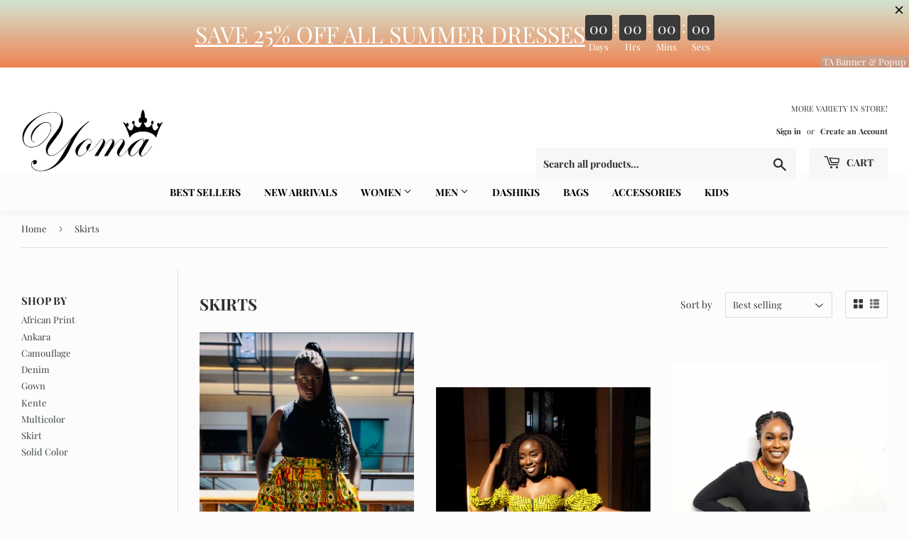

--- FILE ---
content_type: text/html; charset=utf-8
request_url: https://yomafashion.com/collections/skirts
body_size: 29263
content:
<!doctype html>
<html class="no-touch no-js">
<head>
  <meta name="google-site-verification" content="mPuC-53QXTOtxL7jM-i_p8jyIY2Yg2C32vXlUANCWrc" />
  <script>(function(H){H.className=H.className.replace(/\bno-js\b/,'js')})(document.documentElement)</script>
  <!-- Basic page needs ================================================== -->
  <meta charset="utf-8">
  <meta http-equiv="X-UA-Compatible" content="IE=edge,chrome=1">

  
  <link rel="shortcut icon" href="//yomafashion.com/cdn/shop/files/yoma_logo_final_32x32.png?v=1613200973" type="image/png" />
  

  <!-- Title and description ================================================== -->
  <title>
  Skirts &ndash; Yoma Fashion Boutique
  </title>

  

  <!-- Product meta ================================================== -->
  <!-- /snippets/social-meta-tags.liquid -->




<meta property="og:site_name" content="Yoma Fashion Boutique">
<meta property="og:url" content="https://yomafashion.com/collections/skirts">
<meta property="og:title" content="Skirts">
<meta property="og:type" content="product.group">
<meta property="og:description" content="Yoma Fashion Boutique was created to make unique African fashion universal and accessible to all. Located in Town East Mall in Mesquite, Texas, Yoma Fashion Boutique carries a wide range of styles for both casual and special occasions. Accessories are also available to accent your look. Including scarfs, jewelry, etc.">

<meta property="og:image" content="http://yomafashion.com/cdn/shop/collections/IMG-9260-01_1200x1200.jpg?v=1663017160">
<meta property="og:image:secure_url" content="https://yomafashion.com/cdn/shop/collections/IMG-9260-01_1200x1200.jpg?v=1663017160">


<meta name="twitter:card" content="summary_large_image">
<meta name="twitter:title" content="Skirts">
<meta name="twitter:description" content="Yoma Fashion Boutique was created to make unique African fashion universal and accessible to all. Located in Town East Mall in Mesquite, Texas, Yoma Fashion Boutique carries a wide range of styles for both casual and special occasions. Accessories are also available to accent your look. Including scarfs, jewelry, etc.">


  <!-- Helpers ================================================== -->
  <link rel="canonical" href="https://yomafashion.com/collections/skirts">
  <meta name="viewport" content="width=device-width,initial-scale=1">

  <!-- CSS ================================================== -->
  <link href="//yomafashion.com/cdn/shop/t/5/assets/theme.scss.css?v=89861387561950374301756504373" rel="stylesheet" type="text/css" media="all" />

  <!-- Header hook for plugins ================================================== -->
  <script>window.performance && window.performance.mark && window.performance.mark('shopify.content_for_header.start');</script><meta name="google-site-verification" content="mPuC-53QXTOtxL7jM-i_p8jyIY2Yg2C32vXlUANCWrc">
<meta id="shopify-digital-wallet" name="shopify-digital-wallet" content="/5348589686/digital_wallets/dialog">
<meta name="shopify-checkout-api-token" content="5fd5cf2dea4257afe3b193e3d20d9d25">
<link rel="alternate" type="application/atom+xml" title="Feed" href="/collections/skirts.atom" />
<link rel="next" href="/collections/skirts?page=2">
<link rel="alternate" type="application/json+oembed" href="https://yomafashion.com/collections/skirts.oembed">
<script async="async" src="/checkouts/internal/preloads.js?locale=en-US"></script>
<link rel="preconnect" href="https://shop.app" crossorigin="anonymous">
<script async="async" src="https://shop.app/checkouts/internal/preloads.js?locale=en-US&shop_id=5348589686" crossorigin="anonymous"></script>
<script id="apple-pay-shop-capabilities" type="application/json">{"shopId":5348589686,"countryCode":"US","currencyCode":"USD","merchantCapabilities":["supports3DS"],"merchantId":"gid:\/\/shopify\/Shop\/5348589686","merchantName":"Yoma Fashion Boutique","requiredBillingContactFields":["postalAddress","email","phone"],"requiredShippingContactFields":["postalAddress","email","phone"],"shippingType":"shipping","supportedNetworks":["visa","masterCard","amex","discover","elo","jcb"],"total":{"type":"pending","label":"Yoma Fashion Boutique","amount":"1.00"},"shopifyPaymentsEnabled":true,"supportsSubscriptions":true}</script>
<script id="shopify-features" type="application/json">{"accessToken":"5fd5cf2dea4257afe3b193e3d20d9d25","betas":["rich-media-storefront-analytics"],"domain":"yomafashion.com","predictiveSearch":true,"shopId":5348589686,"locale":"en"}</script>
<script>var Shopify = Shopify || {};
Shopify.shop = "yoma-fashion-boutique.myshopify.com";
Shopify.locale = "en";
Shopify.currency = {"active":"USD","rate":"1.0"};
Shopify.country = "US";
Shopify.theme = {"name":"Supply","id":79221293174,"schema_name":"Supply","schema_version":"8.9.9","theme_store_id":679,"role":"main"};
Shopify.theme.handle = "null";
Shopify.theme.style = {"id":null,"handle":null};
Shopify.cdnHost = "yomafashion.com/cdn";
Shopify.routes = Shopify.routes || {};
Shopify.routes.root = "/";</script>
<script type="module">!function(o){(o.Shopify=o.Shopify||{}).modules=!0}(window);</script>
<script>!function(o){function n(){var o=[];function n(){o.push(Array.prototype.slice.apply(arguments))}return n.q=o,n}var t=o.Shopify=o.Shopify||{};t.loadFeatures=n(),t.autoloadFeatures=n()}(window);</script>
<script>
  window.ShopifyPay = window.ShopifyPay || {};
  window.ShopifyPay.apiHost = "shop.app\/pay";
  window.ShopifyPay.redirectState = null;
</script>
<script id="shop-js-analytics" type="application/json">{"pageType":"collection"}</script>
<script defer="defer" async type="module" src="//yomafashion.com/cdn/shopifycloud/shop-js/modules/v2/client.init-shop-cart-sync_WVOgQShq.en.esm.js"></script>
<script defer="defer" async type="module" src="//yomafashion.com/cdn/shopifycloud/shop-js/modules/v2/chunk.common_C_13GLB1.esm.js"></script>
<script defer="defer" async type="module" src="//yomafashion.com/cdn/shopifycloud/shop-js/modules/v2/chunk.modal_CLfMGd0m.esm.js"></script>
<script type="module">
  await import("//yomafashion.com/cdn/shopifycloud/shop-js/modules/v2/client.init-shop-cart-sync_WVOgQShq.en.esm.js");
await import("//yomafashion.com/cdn/shopifycloud/shop-js/modules/v2/chunk.common_C_13GLB1.esm.js");
await import("//yomafashion.com/cdn/shopifycloud/shop-js/modules/v2/chunk.modal_CLfMGd0m.esm.js");

  window.Shopify.SignInWithShop?.initShopCartSync?.({"fedCMEnabled":true,"windoidEnabled":true});

</script>
<script>
  window.Shopify = window.Shopify || {};
  if (!window.Shopify.featureAssets) window.Shopify.featureAssets = {};
  window.Shopify.featureAssets['shop-js'] = {"shop-cart-sync":["modules/v2/client.shop-cart-sync_DuR37GeY.en.esm.js","modules/v2/chunk.common_C_13GLB1.esm.js","modules/v2/chunk.modal_CLfMGd0m.esm.js"],"init-fed-cm":["modules/v2/client.init-fed-cm_BucUoe6W.en.esm.js","modules/v2/chunk.common_C_13GLB1.esm.js","modules/v2/chunk.modal_CLfMGd0m.esm.js"],"shop-toast-manager":["modules/v2/client.shop-toast-manager_B0JfrpKj.en.esm.js","modules/v2/chunk.common_C_13GLB1.esm.js","modules/v2/chunk.modal_CLfMGd0m.esm.js"],"init-shop-cart-sync":["modules/v2/client.init-shop-cart-sync_WVOgQShq.en.esm.js","modules/v2/chunk.common_C_13GLB1.esm.js","modules/v2/chunk.modal_CLfMGd0m.esm.js"],"shop-button":["modules/v2/client.shop-button_B_U3bv27.en.esm.js","modules/v2/chunk.common_C_13GLB1.esm.js","modules/v2/chunk.modal_CLfMGd0m.esm.js"],"init-windoid":["modules/v2/client.init-windoid_DuP9q_di.en.esm.js","modules/v2/chunk.common_C_13GLB1.esm.js","modules/v2/chunk.modal_CLfMGd0m.esm.js"],"shop-cash-offers":["modules/v2/client.shop-cash-offers_BmULhtno.en.esm.js","modules/v2/chunk.common_C_13GLB1.esm.js","modules/v2/chunk.modal_CLfMGd0m.esm.js"],"pay-button":["modules/v2/client.pay-button_CrPSEbOK.en.esm.js","modules/v2/chunk.common_C_13GLB1.esm.js","modules/v2/chunk.modal_CLfMGd0m.esm.js"],"init-customer-accounts":["modules/v2/client.init-customer-accounts_jNk9cPYQ.en.esm.js","modules/v2/client.shop-login-button_DJ5ldayH.en.esm.js","modules/v2/chunk.common_C_13GLB1.esm.js","modules/v2/chunk.modal_CLfMGd0m.esm.js"],"avatar":["modules/v2/client.avatar_BTnouDA3.en.esm.js"],"checkout-modal":["modules/v2/client.checkout-modal_pBPyh9w8.en.esm.js","modules/v2/chunk.common_C_13GLB1.esm.js","modules/v2/chunk.modal_CLfMGd0m.esm.js"],"init-shop-for-new-customer-accounts":["modules/v2/client.init-shop-for-new-customer-accounts_BUoCy7a5.en.esm.js","modules/v2/client.shop-login-button_DJ5ldayH.en.esm.js","modules/v2/chunk.common_C_13GLB1.esm.js","modules/v2/chunk.modal_CLfMGd0m.esm.js"],"init-customer-accounts-sign-up":["modules/v2/client.init-customer-accounts-sign-up_CnczCz9H.en.esm.js","modules/v2/client.shop-login-button_DJ5ldayH.en.esm.js","modules/v2/chunk.common_C_13GLB1.esm.js","modules/v2/chunk.modal_CLfMGd0m.esm.js"],"init-shop-email-lookup-coordinator":["modules/v2/client.init-shop-email-lookup-coordinator_CzjY5t9o.en.esm.js","modules/v2/chunk.common_C_13GLB1.esm.js","modules/v2/chunk.modal_CLfMGd0m.esm.js"],"shop-follow-button":["modules/v2/client.shop-follow-button_CsYC63q7.en.esm.js","modules/v2/chunk.common_C_13GLB1.esm.js","modules/v2/chunk.modal_CLfMGd0m.esm.js"],"shop-login-button":["modules/v2/client.shop-login-button_DJ5ldayH.en.esm.js","modules/v2/chunk.common_C_13GLB1.esm.js","modules/v2/chunk.modal_CLfMGd0m.esm.js"],"shop-login":["modules/v2/client.shop-login_B9ccPdmx.en.esm.js","modules/v2/chunk.common_C_13GLB1.esm.js","modules/v2/chunk.modal_CLfMGd0m.esm.js"],"lead-capture":["modules/v2/client.lead-capture_D0K_KgYb.en.esm.js","modules/v2/chunk.common_C_13GLB1.esm.js","modules/v2/chunk.modal_CLfMGd0m.esm.js"],"payment-terms":["modules/v2/client.payment-terms_BWmiNN46.en.esm.js","modules/v2/chunk.common_C_13GLB1.esm.js","modules/v2/chunk.modal_CLfMGd0m.esm.js"]};
</script>
<script>(function() {
  var isLoaded = false;
  function asyncLoad() {
    if (isLoaded) return;
    isLoaded = true;
    var urls = ["https:\/\/cdn.shopify.com\/s\/files\/1\/0053\/4858\/9686\/t\/5\/assets\/globo.menu.init.js?v=1637350237\u0026shop=yoma-fashion-boutique.myshopify.com","https:\/\/widget.tagembed.com\/embed.min.js?shop=yoma-fashion-boutique.myshopify.com","https:\/\/instafeed.nfcube.com\/cdn\/44a995c0a30e149e63c8f102e6a2b520.js?shop=yoma-fashion-boutique.myshopify.com"];
    for (var i = 0; i < urls.length; i++) {
      var s = document.createElement('script');
      s.type = 'text/javascript';
      s.async = true;
      s.src = urls[i];
      var x = document.getElementsByTagName('script')[0];
      x.parentNode.insertBefore(s, x);
    }
  };
  if(window.attachEvent) {
    window.attachEvent('onload', asyncLoad);
  } else {
    window.addEventListener('load', asyncLoad, false);
  }
})();</script>
<script id="__st">var __st={"a":5348589686,"offset":-21600,"reqid":"aad39af0-0c41-4e8c-b29b-2712ad963fd6-1769688098","pageurl":"yomafashion.com\/collections\/skirts","u":"4381804a14d7","p":"collection","rtyp":"collection","rid":264398078091};</script>
<script>window.ShopifyPaypalV4VisibilityTracking = true;</script>
<script id="captcha-bootstrap">!function(){'use strict';const t='contact',e='account',n='new_comment',o=[[t,t],['blogs',n],['comments',n],[t,'customer']],c=[[e,'customer_login'],[e,'guest_login'],[e,'recover_customer_password'],[e,'create_customer']],r=t=>t.map((([t,e])=>`form[action*='/${t}']:not([data-nocaptcha='true']) input[name='form_type'][value='${e}']`)).join(','),a=t=>()=>t?[...document.querySelectorAll(t)].map((t=>t.form)):[];function s(){const t=[...o],e=r(t);return a(e)}const i='password',u='form_key',d=['recaptcha-v3-token','g-recaptcha-response','h-captcha-response',i],f=()=>{try{return window.sessionStorage}catch{return}},m='__shopify_v',_=t=>t.elements[u];function p(t,e,n=!1){try{const o=window.sessionStorage,c=JSON.parse(o.getItem(e)),{data:r}=function(t){const{data:e,action:n}=t;return t[m]||n?{data:e,action:n}:{data:t,action:n}}(c);for(const[e,n]of Object.entries(r))t.elements[e]&&(t.elements[e].value=n);n&&o.removeItem(e)}catch(o){console.error('form repopulation failed',{error:o})}}const l='form_type',E='cptcha';function T(t){t.dataset[E]=!0}const w=window,h=w.document,L='Shopify',v='ce_forms',y='captcha';let A=!1;((t,e)=>{const n=(g='f06e6c50-85a8-45c8-87d0-21a2b65856fe',I='https://cdn.shopify.com/shopifycloud/storefront-forms-hcaptcha/ce_storefront_forms_captcha_hcaptcha.v1.5.2.iife.js',D={infoText:'Protected by hCaptcha',privacyText:'Privacy',termsText:'Terms'},(t,e,n)=>{const o=w[L][v],c=o.bindForm;if(c)return c(t,g,e,D).then(n);var r;o.q.push([[t,g,e,D],n]),r=I,A||(h.body.append(Object.assign(h.createElement('script'),{id:'captcha-provider',async:!0,src:r})),A=!0)});var g,I,D;w[L]=w[L]||{},w[L][v]=w[L][v]||{},w[L][v].q=[],w[L][y]=w[L][y]||{},w[L][y].protect=function(t,e){n(t,void 0,e),T(t)},Object.freeze(w[L][y]),function(t,e,n,w,h,L){const[v,y,A,g]=function(t,e,n){const i=e?o:[],u=t?c:[],d=[...i,...u],f=r(d),m=r(i),_=r(d.filter((([t,e])=>n.includes(e))));return[a(f),a(m),a(_),s()]}(w,h,L),I=t=>{const e=t.target;return e instanceof HTMLFormElement?e:e&&e.form},D=t=>v().includes(t);t.addEventListener('submit',(t=>{const e=I(t);if(!e)return;const n=D(e)&&!e.dataset.hcaptchaBound&&!e.dataset.recaptchaBound,o=_(e),c=g().includes(e)&&(!o||!o.value);(n||c)&&t.preventDefault(),c&&!n&&(function(t){try{if(!f())return;!function(t){const e=f();if(!e)return;const n=_(t);if(!n)return;const o=n.value;o&&e.removeItem(o)}(t);const e=Array.from(Array(32),(()=>Math.random().toString(36)[2])).join('');!function(t,e){_(t)||t.append(Object.assign(document.createElement('input'),{type:'hidden',name:u})),t.elements[u].value=e}(t,e),function(t,e){const n=f();if(!n)return;const o=[...t.querySelectorAll(`input[type='${i}']`)].map((({name:t})=>t)),c=[...d,...o],r={};for(const[a,s]of new FormData(t).entries())c.includes(a)||(r[a]=s);n.setItem(e,JSON.stringify({[m]:1,action:t.action,data:r}))}(t,e)}catch(e){console.error('failed to persist form',e)}}(e),e.submit())}));const S=(t,e)=>{t&&!t.dataset[E]&&(n(t,e.some((e=>e===t))),T(t))};for(const o of['focusin','change'])t.addEventListener(o,(t=>{const e=I(t);D(e)&&S(e,y())}));const B=e.get('form_key'),M=e.get(l),P=B&&M;t.addEventListener('DOMContentLoaded',(()=>{const t=y();if(P)for(const e of t)e.elements[l].value===M&&p(e,B);[...new Set([...A(),...v().filter((t=>'true'===t.dataset.shopifyCaptcha))])].forEach((e=>S(e,t)))}))}(h,new URLSearchParams(w.location.search),n,t,e,['guest_login'])})(!0,!0)}();</script>
<script integrity="sha256-4kQ18oKyAcykRKYeNunJcIwy7WH5gtpwJnB7kiuLZ1E=" data-source-attribution="shopify.loadfeatures" defer="defer" src="//yomafashion.com/cdn/shopifycloud/storefront/assets/storefront/load_feature-a0a9edcb.js" crossorigin="anonymous"></script>
<script crossorigin="anonymous" defer="defer" src="//yomafashion.com/cdn/shopifycloud/storefront/assets/shopify_pay/storefront-65b4c6d7.js?v=20250812"></script>
<script data-source-attribution="shopify.dynamic_checkout.dynamic.init">var Shopify=Shopify||{};Shopify.PaymentButton=Shopify.PaymentButton||{isStorefrontPortableWallets:!0,init:function(){window.Shopify.PaymentButton.init=function(){};var t=document.createElement("script");t.src="https://yomafashion.com/cdn/shopifycloud/portable-wallets/latest/portable-wallets.en.js",t.type="module",document.head.appendChild(t)}};
</script>
<script data-source-attribution="shopify.dynamic_checkout.buyer_consent">
  function portableWalletsHideBuyerConsent(e){var t=document.getElementById("shopify-buyer-consent"),n=document.getElementById("shopify-subscription-policy-button");t&&n&&(t.classList.add("hidden"),t.setAttribute("aria-hidden","true"),n.removeEventListener("click",e))}function portableWalletsShowBuyerConsent(e){var t=document.getElementById("shopify-buyer-consent"),n=document.getElementById("shopify-subscription-policy-button");t&&n&&(t.classList.remove("hidden"),t.removeAttribute("aria-hidden"),n.addEventListener("click",e))}window.Shopify?.PaymentButton&&(window.Shopify.PaymentButton.hideBuyerConsent=portableWalletsHideBuyerConsent,window.Shopify.PaymentButton.showBuyerConsent=portableWalletsShowBuyerConsent);
</script>
<script data-source-attribution="shopify.dynamic_checkout.cart.bootstrap">document.addEventListener("DOMContentLoaded",(function(){function t(){return document.querySelector("shopify-accelerated-checkout-cart, shopify-accelerated-checkout")}if(t())Shopify.PaymentButton.init();else{new MutationObserver((function(e,n){t()&&(Shopify.PaymentButton.init(),n.disconnect())})).observe(document.body,{childList:!0,subtree:!0})}}));
</script>
<link id="shopify-accelerated-checkout-styles" rel="stylesheet" media="screen" href="https://yomafashion.com/cdn/shopifycloud/portable-wallets/latest/accelerated-checkout-backwards-compat.css" crossorigin="anonymous">
<style id="shopify-accelerated-checkout-cart">
        #shopify-buyer-consent {
  margin-top: 1em;
  display: inline-block;
  width: 100%;
}

#shopify-buyer-consent.hidden {
  display: none;
}

#shopify-subscription-policy-button {
  background: none;
  border: none;
  padding: 0;
  text-decoration: underline;
  font-size: inherit;
  cursor: pointer;
}

#shopify-subscription-policy-button::before {
  box-shadow: none;
}

      </style>

<script>window.performance && window.performance.mark && window.performance.mark('shopify.content_for_header.end');</script>

  
  

  <script src="//yomafashion.com/cdn/shop/t/5/assets/jquery-2.2.3.min.js?v=58211863146907186831579583862" type="text/javascript"></script>

  <script src="//yomafashion.com/cdn/shop/t/5/assets/lazysizes.min.js?v=8147953233334221341579583862" async="async"></script>
  <script src="//yomafashion.com/cdn/shop/t/5/assets/vendor.js?v=106177282645720727331579583865" defer="defer"></script>
  <script src="//yomafashion.com/cdn/shop/t/5/assets/theme.js?v=5708990254891265761579583874" defer="defer"></script>



  <!-- "snippets/shogun-head.liquid" was not rendered, the associated app was uninstalled -->
<!-- BEGIN app block: shopify://apps/ta-banner-pop-up/blocks/bss-banner-popup/2db47c8b-7637-4260-aa84-586b08e92aea --><script id='bss-banner-config-data'>
	if(typeof BSS_BP == "undefined") {
	  window.BSS_BP = {
	  	app_id: "",
			shop_id: "18177",
			is_watermark: "true",
			customer: null,
			shopDomain: "yoma-fashion-boutique.myshopify.com",
			storefrontAccessToken: "252b3c572e3c31ccccc89e61ca31213e",
			popup: {
				configs: [],
			},
			banner: {
				configs: []
			},
			window_popup: {
				configs: []
			},
			popupSettings: {
				delay_time: 2,
				gap_time: 3,
			},
			page_type: "collection",
			productPageId: "",
			collectionPageId: "264398078091",
			noImageAvailableImgUrl: "https://cdn.shopify.com/extensions/019c03b1-e591-7b72-9fab-84f0419502fb/banner-popup-tae-334/assets/no-image-available.png",
			currentLocale: {
				name: "English",
				primary: true,
				iso_code: "en",
			},
			country: {
				name: "United States",
				iso_code: "US",
				currencySymbol: "$",
				market_id: "1618935947",
			},
			is_locked: false,
			partner_development: false,
			excluded_ips: '[]',
		}
		Object.defineProperty(BSS_BP, 'plan_code', {
			enumerable: false,
			configurable: false,
			writable: false,
			value: "new_free",
		});
		Object.defineProperty(BSS_BP, 'is_exceed_quota', {
			enumerable: false,
			configurable: false,
			writable: false,
			value: "false",
		});
		Object.defineProperty(BSS_BP, 'is_legacy', {
			enumerable: false,
			configurable: false,
			writable: false,
			value: "false",
		});
	}
</script>


	<link fetchpriority="high" rel="preload" as="script" href=https://cdn.shopify.com/extensions/019c03b1-e591-7b72-9fab-84f0419502fb/banner-popup-tae-334/assets/bss.bp.shared.js />
	<!-- BEGIN app snippet: window-popup-config --><script>
  BSS_BP.window_popup.configs = [].concat({"id":10970,"shop_id":18177,"type":2,"priority":1,"enable":true,"name":"New Announcement Popup","device":"desktop,mobile","countries":"","enable_allowed_countries":false,"country_type":0,"exclude_countries":null,"customer_type":0,"excl_customer_type":0,"excl_specific_page_stt":false,"customer_ids":"","customer_tags":"","excl_customer_ids":"","excl_customer_tags":"","pages":"all","specific_page":"","excl_specific_page":"","enable_language":false,"allowed_languages":"","enable_to_date":true,"enable_visibility_date":false,"enable_fixed_time":false,"from_date":"2025-08-29T22:04:06.000Z","to_date":"2025-08-29T22:04:06.000Z","fixed_time":"{}","custom_css":"","product_type":0,"excl_product_type":0,"product_ids":"","collections":"","tags":"","excl_product_ids":"","excl_tags":"","collection_type":0,"collection_ids":"","excl_product_collections":"","delay_type":0,"delay_time":5,"added_to_cart_items":null,"button_selectors":null,"show_again_type":2,"show_again_time":0,"is_deleted":false,"created_at":"2025-08-29T22:10:51.177Z","updated_at":"2025-08-29T22:23:41.370Z","window_popup":{"id":4612,"popup_id":10970,"template":0,"content_text":{"text":"<p style=\"font-size: 13px; text-align: center\"><span style=\"font-size: 22px\"><strong>SUMMER DRESSES</strong></span></p><p style=\"font-size: 13px; text-align: center\"><span style=\"font-size: 32px\"><strong>25% OFF</strong></span></p>","button":"<p><span style=\"font-size: 16px\"><strong>SHOP NOW</strong></span></p>","sub_text":"<p style=\"font-size: 13px; text-align: center\"><span style=\"font-size: 18px\">Discount applied at checkout!</span></p>"},"content_order":"text,sub_text,button","image_settings":{"size":44,"position":"right","image_url":"https://cdn.shopify.com/s/files/1/0053/4858/9686/files/app-bss-banner-popup_59a33ad4-ba33-44fa-aa41-939ad751226f_IMG_5243.jpg?v=1756505450","show_on_mb":true,"image_url_s3":"https://shopify-production-sale-pop-up.s3.us-east-1.amazonaws.com/bss_bp/customer_images/18177/59a33ad4-ba33-44fa-aa41-939ad751226f_IMG_5243.jpg"},"max_width":601,"height_type":0,"height":390,"element_gap":27,"overlay":47,"padding":"20px 20px 20px 20px","border_radius":"16px 16px 16px 16px","border_style":0,"border_width":"0px 0px 0px 0px","border_color":"#000000","bg_type":0,"bg_color":"#FFFFFF","bg_opacity":100,"bg_gradient":"{\"color1\":\"#FFDF35\",\"color2\":\"#FFFFFF\"}","bg_preset":0,"bg_img_url_cdn":"","bg_img_url_s3":"","bg_img_path_name":"","bg_size":"auto","font_family":"Adamina","font_url":"https://banner-sale-popup.tech-arms.io/fonts/Adamina.ttf","font_url_cdn":"https://cdn.shopify.com/s/files/1/0053/4858/9686/files/Adamina_2c556bf4-9e50-4eca-abe3-96e24360944f.ttf?v=1756506217","text_color":{},"btn_settings":{"url":"https://yomafashion.com/collections/dresses/summer-dress","padding":"8px 8px 8px 8px","animation":1,"btn_color":"#000000","btn_style":"2","full_width":false,"success_url":"","target_blank":false,"btn_txt_color":"#FFFFFF","success_btn_type":0,"success_target_blank":false,"enable_after_click_button":false},"close_btn_settings":{"bg_color":"#E5E5E5","x_icon_color":"#000000","hide_close_btn":false},"coupon_settings":{"bg_color":"#000000","font_size":14,"full_width":false,"text_color":"#000000","border_style":7},"form_structure":{},"email_integrations":{"shopify":{"tags":"BSSpopup","enabled":true}},"success_config":{"order":["text","sub_text","copyable_coupon","button"],"font_url":"","btn_style":{"padding":"8px 8px 8px 8px","animation":0,"btn_color":"#000000","btn_style":"2","full_width":true,"btn_txt_color":"#FFFFFF"},"font_family":"","content_text":{"text":"<p style=\"text-align: center\"><span style=\"font-size: 24px\"><strong>THANK YOU!</strong></span></p>","button":"<p><span style=\"font-size: 16px\"><strong>Continue shopping</strong></span></p>","sub_text":"<p style=\"text-align: center\"><span style=\"font-size: 16px\">Use the code below to get your welcome discount:</span></p>","copyable_coupon":""},"font_url_cdn":"","coupon_source":0},"countdown_style":{"timer_color":"{\"background\":\"#000000\",\"text\":\"#000000\",\"number\":\"#fff\"}","countdown_format":"dd:hh:mm:ss","countdown_position":"center","font_size_countdown":20},"tease_config":{"type":0,"content":"<p style=\"font-size: 13px;\"><span style=\"color: rgb(255, 255, 255); font-size: 14px\">Shop The Sale 🎁</span></p>","bg_color":"#000000","font_url":"https://banner-sale-popup.tech-arms.io/fonts/Adamina.ttf","font_family":"Adamina","show_mobile":true,"enable_close":true,"font_url_cdn":"https://cdn.shopify.com/s/files/1/0053/4858/9686/files/Adamina_74ca9ae3-c673-436f-bd22-235cc96c1435.ttf?v=1756506220","show_desktop":true,"mobile_position":3,"desktop_position":3},"disable_backdrop_click":false,"position_config":{"margin_mobile":"20px 20px 20px 20px","margin_desktop":"20px 20px 20px 20px","position_mobile":4,"position_desktop":4}}},);

  
  BSS_BP.window_popup.dictionary = {};
  </script><!-- END app snippet -->
	<!-- BEGIN app snippet: banner-config --><script>

  BSS_BP.banner.configs = [].concat({"id":14791,"shop_id":18177,"banner_type":0,"name":"New Countdown Banner","priority":1,"enable":true,"position":0,"customer_type":0,"product_type":0,"excl_product_type":0,"excl_customer_type":0,"enable_allowed_countries":false,"enable_fixed_time":false,"enable_visibility_date":false,"close_button":true,"is_fixed":false,"countries":"","country_type":0,"exclude_countries":null,"fixed_time":"{}","from_date":"2025-08-29T21:53:32.000Z","to_date":"2025-08-29T21:53:32.000Z","enable_to_date":true,"customer_ids":"","customer_tags":"","collections":"","product_ids":"","tags":"","excl_customer_ids":"","excl_customer_tags":"","excl_product_ids":"","excl_tags":"","pages":"all","specific_pages":"","enable_excl_pages":false,"excl_pages":"","show_device":"all","btn_close_color":"#000000","show_arrow":false,"btn_arrow_color":"#ffffff","enable_language":false,"allowed_languages":"","custom_css":"","delay_type":0,"delay_time":0,"show_again_type":0,"show_again_time":0,"collection_type":0,"collection_ids":"","excl_product_collections":"","is_deleted":false,"created_at":"2025-08-29T22:00:44.280Z","updated_at":"2025-08-29T22:24:04.931Z","email_integrations":{"shopify":{"tags":"BSSbanner","enabled":true}},"multi_config":null,"banner_templates":[{"id":14749,"banner_id":14791,"template":1,"banner_text":"<p style=\"font-size: 13px; text-align: center\"><a target=\"_self\" rel=\"noopener noreferrer nofollow\" style=\"color: inherit; text-decoration: underline; text-decoration-color: currentColor;\" href=\"https://yomafashion.com/collections/dresses/summer-dress\"><span style=\"font-size: 32px\"><u>SAVE 25% OFF ALL SUMMER DRESSES</u></span></a></p>","clickable":false,"redirect_url":"https://yomafashion.com/collections/dresses/summer-dress","bg_type":1,"bg_color":"#006BFF","bg_opacity":100,"bg_gradient":"{\"color1\":\"#D2E4D2\",\"color2\":\"#EF8452\"}","bg_preset":1,"bg_img_url_cdn":null,"bg_img_url_s3":"","bg_img_path_name":null,"bg_size":"auto","text_format":0,"font_color":"#ffffff","font_size":16,"font_size_button":13,"font_family":"","font_url":"","font_url_cdn":null,"act_type":1,"act_text":"SHOP NOW","btn_style":0,"act_content_color":"#ffffff","btn_text_color":"#2f4052","countdown_start_time":"Fri Aug 29 2025 16:53:00 GMT-0500 (Central Daylight Time)","countdown_end_time":"Mon Sep 29 2025 04:53:00 GMT-0500 (Central Daylight Time)","act_timer_end":1,"timer_color":"{\"background\":\"#3B3939\",\"text\":\"#ffffff\",\"number\":\"#ffffff\"}","trans_countdown":"{\"day\":\"Days\",\"hours\":\"Hrs\",\"minute\":\"Mins\",\"second\":\"Secs\"}","animation_type":0,"animation_duration":"3","animation_hover_pause":false,"font_size_countdown":21,"countdown_type":0,"countdown_format":"dd:hh:mm:ss","countdown_daily":"{\"from_time\":\"00:00\",\"to_time\":\"23:59\"}","countdown_interval":"{\"start_time\":\"Fri Aug 29 2025 16:53:00 GMT-0500 (Central Daylight Time)\",\"countdown_length\":{\"days\":31,\"hours\":0,\"minutes\":0},\"break_length\":{\"days\":31,\"hours\":0,\"minutes\":0}}","bg_padding":12,"bg_padding_bottom":12,"bg_padding_left":0,"bg_padding_right":0,"mobile_padding_enabled":true,"mb_bg_padding":"12px 0px 12px 0px","content_gap":16,"font_scale_enabled":true,"font_scale":0,"border_width":"0px 0px 0px 0px","border_radius":"0px 0px 0px 0px","border_style":0,"border_color":"#000000","content_order":"text,countdown","btn_copy":"{\"text_copy\":\"\",\"success_mess\":\"COPIED ✅\"}","discount_id":"","discount_style":"{\"border\":7,\"background\":\"#ffffff\",\"text_color\":\"#ffffff\",\"font_size\":13}","selected_template":null,"modified_fields":{"act_text":false,"act_type":true,"btn_copy":false,"clickable":true,"banner_text":true,"coupon_code":false,"discount_id":false,"redirect_url":true,"translations":false,"act_timer_end":true,"content_order":true,"enable_coupon":false,"animation_type":false,"countdown_type":false,"form_structure":false,"countdown_daily":false,"trans_countdown":false,"countdown_format":false,"animation_duration":false,"countdown_end_time":true,"countdown_interval":false,"free_shipping_goal":false,"countdown_start_time":false,"animation_hover_pause":false},"enable_coupon":false,"coupon_source":0,"coupon_code":"","btn_settings":{"url":"","padding":"8px 8px 8px 8px","animation":0,"btn_color":"#ffffff","btn_style":"2","success_url":"","target_blank":false,"btn_txt_color":"#4A90E2","success_btn_type":0,"success_target_blank":false,"enable_after_click_button":false},"free_shipping_goal":{},"form_structure":null,"button_styles":{"padding":"8px 8px 8px 8px","animation":0},"slide_config":null,"created_at":"2025-08-29T22:00:44.280Z","updated_at":"2025-08-29T22:00:44.280Z"}]},);

  
  BSS_BP.banner.dictionary = {};
  </script><!-- END app snippet -->
	<!-- BEGIN app snippet: sale-popup-config --><script>
  
    BSS_BP.popupSettings = {"delay_time":2,"gap_time":3};
  

  

  BSS_BP.popup.configs = [].concat();
  
  BSS_BP.popup.dictionary = {};
  </script><!-- END app snippet -->


<!-- BEGIN app snippet: support-code -->
<!-- END app snippet -->


	<script
		id='init_script'
		defer
		src='https://cdn.shopify.com/extensions/019c03b1-e591-7b72-9fab-84f0419502fb/banner-popup-tae-334/assets/bss.bp.index.js'
	></script>



<!-- END app block --><link href="https://monorail-edge.shopifysvc.com" rel="dns-prefetch">
<script>(function(){if ("sendBeacon" in navigator && "performance" in window) {try {var session_token_from_headers = performance.getEntriesByType('navigation')[0].serverTiming.find(x => x.name == '_s').description;} catch {var session_token_from_headers = undefined;}var session_cookie_matches = document.cookie.match(/_shopify_s=([^;]*)/);var session_token_from_cookie = session_cookie_matches && session_cookie_matches.length === 2 ? session_cookie_matches[1] : "";var session_token = session_token_from_headers || session_token_from_cookie || "";function handle_abandonment_event(e) {var entries = performance.getEntries().filter(function(entry) {return /monorail-edge.shopifysvc.com/.test(entry.name);});if (!window.abandonment_tracked && entries.length === 0) {window.abandonment_tracked = true;var currentMs = Date.now();var navigation_start = performance.timing.navigationStart;var payload = {shop_id: 5348589686,url: window.location.href,navigation_start,duration: currentMs - navigation_start,session_token,page_type: "collection"};window.navigator.sendBeacon("https://monorail-edge.shopifysvc.com/v1/produce", JSON.stringify({schema_id: "online_store_buyer_site_abandonment/1.1",payload: payload,metadata: {event_created_at_ms: currentMs,event_sent_at_ms: currentMs}}));}}window.addEventListener('pagehide', handle_abandonment_event);}}());</script>
<script id="web-pixels-manager-setup">(function e(e,d,r,n,o){if(void 0===o&&(o={}),!Boolean(null===(a=null===(i=window.Shopify)||void 0===i?void 0:i.analytics)||void 0===a?void 0:a.replayQueue)){var i,a;window.Shopify=window.Shopify||{};var t=window.Shopify;t.analytics=t.analytics||{};var s=t.analytics;s.replayQueue=[],s.publish=function(e,d,r){return s.replayQueue.push([e,d,r]),!0};try{self.performance.mark("wpm:start")}catch(e){}var l=function(){var e={modern:/Edge?\/(1{2}[4-9]|1[2-9]\d|[2-9]\d{2}|\d{4,})\.\d+(\.\d+|)|Firefox\/(1{2}[4-9]|1[2-9]\d|[2-9]\d{2}|\d{4,})\.\d+(\.\d+|)|Chrom(ium|e)\/(9{2}|\d{3,})\.\d+(\.\d+|)|(Maci|X1{2}).+ Version\/(15\.\d+|(1[6-9]|[2-9]\d|\d{3,})\.\d+)([,.]\d+|)( \(\w+\)|)( Mobile\/\w+|) Safari\/|Chrome.+OPR\/(9{2}|\d{3,})\.\d+\.\d+|(CPU[ +]OS|iPhone[ +]OS|CPU[ +]iPhone|CPU IPhone OS|CPU iPad OS)[ +]+(15[._]\d+|(1[6-9]|[2-9]\d|\d{3,})[._]\d+)([._]\d+|)|Android:?[ /-](13[3-9]|1[4-9]\d|[2-9]\d{2}|\d{4,})(\.\d+|)(\.\d+|)|Android.+Firefox\/(13[5-9]|1[4-9]\d|[2-9]\d{2}|\d{4,})\.\d+(\.\d+|)|Android.+Chrom(ium|e)\/(13[3-9]|1[4-9]\d|[2-9]\d{2}|\d{4,})\.\d+(\.\d+|)|SamsungBrowser\/([2-9]\d|\d{3,})\.\d+/,legacy:/Edge?\/(1[6-9]|[2-9]\d|\d{3,})\.\d+(\.\d+|)|Firefox\/(5[4-9]|[6-9]\d|\d{3,})\.\d+(\.\d+|)|Chrom(ium|e)\/(5[1-9]|[6-9]\d|\d{3,})\.\d+(\.\d+|)([\d.]+$|.*Safari\/(?![\d.]+ Edge\/[\d.]+$))|(Maci|X1{2}).+ Version\/(10\.\d+|(1[1-9]|[2-9]\d|\d{3,})\.\d+)([,.]\d+|)( \(\w+\)|)( Mobile\/\w+|) Safari\/|Chrome.+OPR\/(3[89]|[4-9]\d|\d{3,})\.\d+\.\d+|(CPU[ +]OS|iPhone[ +]OS|CPU[ +]iPhone|CPU IPhone OS|CPU iPad OS)[ +]+(10[._]\d+|(1[1-9]|[2-9]\d|\d{3,})[._]\d+)([._]\d+|)|Android:?[ /-](13[3-9]|1[4-9]\d|[2-9]\d{2}|\d{4,})(\.\d+|)(\.\d+|)|Mobile Safari.+OPR\/([89]\d|\d{3,})\.\d+\.\d+|Android.+Firefox\/(13[5-9]|1[4-9]\d|[2-9]\d{2}|\d{4,})\.\d+(\.\d+|)|Android.+Chrom(ium|e)\/(13[3-9]|1[4-9]\d|[2-9]\d{2}|\d{4,})\.\d+(\.\d+|)|Android.+(UC? ?Browser|UCWEB|U3)[ /]?(15\.([5-9]|\d{2,})|(1[6-9]|[2-9]\d|\d{3,})\.\d+)\.\d+|SamsungBrowser\/(5\.\d+|([6-9]|\d{2,})\.\d+)|Android.+MQ{2}Browser\/(14(\.(9|\d{2,})|)|(1[5-9]|[2-9]\d|\d{3,})(\.\d+|))(\.\d+|)|K[Aa][Ii]OS\/(3\.\d+|([4-9]|\d{2,})\.\d+)(\.\d+|)/},d=e.modern,r=e.legacy,n=navigator.userAgent;return n.match(d)?"modern":n.match(r)?"legacy":"unknown"}(),u="modern"===l?"modern":"legacy",c=(null!=n?n:{modern:"",legacy:""})[u],f=function(e){return[e.baseUrl,"/wpm","/b",e.hashVersion,"modern"===e.buildTarget?"m":"l",".js"].join("")}({baseUrl:d,hashVersion:r,buildTarget:u}),m=function(e){var d=e.version,r=e.bundleTarget,n=e.surface,o=e.pageUrl,i=e.monorailEndpoint;return{emit:function(e){var a=e.status,t=e.errorMsg,s=(new Date).getTime(),l=JSON.stringify({metadata:{event_sent_at_ms:s},events:[{schema_id:"web_pixels_manager_load/3.1",payload:{version:d,bundle_target:r,page_url:o,status:a,surface:n,error_msg:t},metadata:{event_created_at_ms:s}}]});if(!i)return console&&console.warn&&console.warn("[Web Pixels Manager] No Monorail endpoint provided, skipping logging."),!1;try{return self.navigator.sendBeacon.bind(self.navigator)(i,l)}catch(e){}var u=new XMLHttpRequest;try{return u.open("POST",i,!0),u.setRequestHeader("Content-Type","text/plain"),u.send(l),!0}catch(e){return console&&console.warn&&console.warn("[Web Pixels Manager] Got an unhandled error while logging to Monorail."),!1}}}}({version:r,bundleTarget:l,surface:e.surface,pageUrl:self.location.href,monorailEndpoint:e.monorailEndpoint});try{o.browserTarget=l,function(e){var d=e.src,r=e.async,n=void 0===r||r,o=e.onload,i=e.onerror,a=e.sri,t=e.scriptDataAttributes,s=void 0===t?{}:t,l=document.createElement("script"),u=document.querySelector("head"),c=document.querySelector("body");if(l.async=n,l.src=d,a&&(l.integrity=a,l.crossOrigin="anonymous"),s)for(var f in s)if(Object.prototype.hasOwnProperty.call(s,f))try{l.dataset[f]=s[f]}catch(e){}if(o&&l.addEventListener("load",o),i&&l.addEventListener("error",i),u)u.appendChild(l);else{if(!c)throw new Error("Did not find a head or body element to append the script");c.appendChild(l)}}({src:f,async:!0,onload:function(){if(!function(){var e,d;return Boolean(null===(d=null===(e=window.Shopify)||void 0===e?void 0:e.analytics)||void 0===d?void 0:d.initialized)}()){var d=window.webPixelsManager.init(e)||void 0;if(d){var r=window.Shopify.analytics;r.replayQueue.forEach((function(e){var r=e[0],n=e[1],o=e[2];d.publishCustomEvent(r,n,o)})),r.replayQueue=[],r.publish=d.publishCustomEvent,r.visitor=d.visitor,r.initialized=!0}}},onerror:function(){return m.emit({status:"failed",errorMsg:"".concat(f," has failed to load")})},sri:function(e){var d=/^sha384-[A-Za-z0-9+/=]+$/;return"string"==typeof e&&d.test(e)}(c)?c:"",scriptDataAttributes:o}),m.emit({status:"loading"})}catch(e){m.emit({status:"failed",errorMsg:(null==e?void 0:e.message)||"Unknown error"})}}})({shopId: 5348589686,storefrontBaseUrl: "https://yomafashion.com",extensionsBaseUrl: "https://extensions.shopifycdn.com/cdn/shopifycloud/web-pixels-manager",monorailEndpoint: "https://monorail-edge.shopifysvc.com/unstable/produce_batch",surface: "storefront-renderer",enabledBetaFlags: ["2dca8a86"],webPixelsConfigList: [{"id":"458522763","configuration":"{\"config\":\"{\\\"pixel_id\\\":\\\"GT-NSKN2DV\\\",\\\"target_country\\\":\\\"US\\\",\\\"gtag_events\\\":[{\\\"type\\\":\\\"purchase\\\",\\\"action_label\\\":\\\"MC-H77H59SCGL\\\"},{\\\"type\\\":\\\"page_view\\\",\\\"action_label\\\":\\\"MC-H77H59SCGL\\\"},{\\\"type\\\":\\\"view_item\\\",\\\"action_label\\\":\\\"MC-H77H59SCGL\\\"}],\\\"enable_monitoring_mode\\\":false}\"}","eventPayloadVersion":"v1","runtimeContext":"OPEN","scriptVersion":"b2a88bafab3e21179ed38636efcd8a93","type":"APP","apiClientId":1780363,"privacyPurposes":[],"dataSharingAdjustments":{"protectedCustomerApprovalScopes":["read_customer_address","read_customer_email","read_customer_name","read_customer_personal_data","read_customer_phone"]}},{"id":"133759115","configuration":"{\"pixel_id\":\"1053910265052176\",\"pixel_type\":\"facebook_pixel\",\"metaapp_system_user_token\":\"-\"}","eventPayloadVersion":"v1","runtimeContext":"OPEN","scriptVersion":"ca16bc87fe92b6042fbaa3acc2fbdaa6","type":"APP","apiClientId":2329312,"privacyPurposes":["ANALYTICS","MARKETING","SALE_OF_DATA"],"dataSharingAdjustments":{"protectedCustomerApprovalScopes":["read_customer_address","read_customer_email","read_customer_name","read_customer_personal_data","read_customer_phone"]}},{"id":"shopify-app-pixel","configuration":"{}","eventPayloadVersion":"v1","runtimeContext":"STRICT","scriptVersion":"0450","apiClientId":"shopify-pixel","type":"APP","privacyPurposes":["ANALYTICS","MARKETING"]},{"id":"shopify-custom-pixel","eventPayloadVersion":"v1","runtimeContext":"LAX","scriptVersion":"0450","apiClientId":"shopify-pixel","type":"CUSTOM","privacyPurposes":["ANALYTICS","MARKETING"]}],isMerchantRequest: false,initData: {"shop":{"name":"Yoma Fashion Boutique","paymentSettings":{"currencyCode":"USD"},"myshopifyDomain":"yoma-fashion-boutique.myshopify.com","countryCode":"US","storefrontUrl":"https:\/\/yomafashion.com"},"customer":null,"cart":null,"checkout":null,"productVariants":[],"purchasingCompany":null},},"https://yomafashion.com/cdn","1d2a099fw23dfb22ep557258f5m7a2edbae",{"modern":"","legacy":""},{"shopId":"5348589686","storefrontBaseUrl":"https:\/\/yomafashion.com","extensionBaseUrl":"https:\/\/extensions.shopifycdn.com\/cdn\/shopifycloud\/web-pixels-manager","surface":"storefront-renderer","enabledBetaFlags":"[\"2dca8a86\"]","isMerchantRequest":"false","hashVersion":"1d2a099fw23dfb22ep557258f5m7a2edbae","publish":"custom","events":"[[\"page_viewed\",{}],[\"collection_viewed\",{\"collection\":{\"id\":\"264398078091\",\"title\":\"Skirts\",\"productVariants\":[{\"price\":{\"amount\":60.0,\"currencyCode\":\"USD\"},\"product\":{\"title\":\"Tribal Kente Print Maxi Skirt\",\"vendor\":\"Yoma Fashion Boutique\",\"id\":\"7554250408075\",\"untranslatedTitle\":\"Tribal Kente Print Maxi Skirt\",\"url\":\"\/products\/long-kente-skirt-headwrap-included\",\"type\":\"Skirt\"},\"id\":\"42780882862219\",\"image\":{\"src\":\"\/\/yomafashion.com\/cdn\/shop\/files\/IMG_9123.jpg?v=1727561555\"},\"sku\":\"\",\"title\":\"Default Title\",\"untranslatedTitle\":\"Default Title\"},{\"price\":{\"amount\":49.0,\"currencyCode\":\"USD\"},\"product\":{\"title\":\"Multi-Color African Print Short Skirt\",\"vendor\":\"Yoma Fashion Boutique\",\"id\":\"7163773026443\",\"untranslatedTitle\":\"Multi-Color African Print Short Skirt\",\"url\":\"\/products\/multi-color-short-skirt\",\"type\":\"Skirt\"},\"id\":\"41520389030027\",\"image\":{\"src\":\"\/\/yomafashion.com\/cdn\/shop\/files\/IMG_5910.heic?v=1690921226\"},\"sku\":\"\",\"title\":\"pink and green\",\"untranslatedTitle\":\"pink and green\"},{\"price\":{\"amount\":49.0,\"currencyCode\":\"USD\"},\"product\":{\"title\":\"Multi-Color Flare Skirt\",\"vendor\":\"Yoma Fashion Boutique\",\"id\":\"6766988427403\",\"untranslatedTitle\":\"Multi-Color Flare Skirt\",\"url\":\"\/products\/asymmetrical-multi-color-flare-skirt\",\"type\":\"Skirt\"},\"id\":\"39978654990475\",\"image\":{\"src\":\"\/\/yomafashion.com\/cdn\/shop\/products\/IMG_9274-01-02.jpg?v=1646092824\"},\"sku\":\"\",\"title\":\"Default Title\",\"untranslatedTitle\":\"Default Title\"},{\"price\":{\"amount\":60.0,\"currencyCode\":\"USD\"},\"product\":{\"title\":\"Solid Color Elastic Maxi Skirt(s)\",\"vendor\":\"Yoma Fashion Boutique\",\"id\":\"6754936324235\",\"untranslatedTitle\":\"Solid Color Elastic Maxi Skirt(s)\",\"url\":\"\/products\/ankle-length-elastic-maxi-skirt\",\"type\":\"Skirt\"},\"id\":\"39926069624971\",\"image\":{\"src\":\"\/\/yomafashion.com\/cdn\/shop\/products\/D167B384.jpg?v=1645115659\"},\"sku\":\"\",\"title\":\"Dark Green\",\"untranslatedTitle\":\"Dark Green\"},{\"price\":{\"amount\":47.0,\"currencyCode\":\"USD\"},\"product\":{\"title\":\"Elastic Two-Tiered African Print Skirt(s)\",\"vendor\":\"Yoma Fashion Boutique\",\"id\":\"6749584916619\",\"untranslatedTitle\":\"Elastic Two-Tiered African Print Skirt(s)\",\"url\":\"\/products\/copy-of-front-button-multicolor-african-print-skirt\",\"type\":\"Skirt\"},\"id\":\"39907349561483\",\"image\":{\"src\":\"\/\/yomafashion.com\/cdn\/shop\/products\/KAR-7544-4T.jpg?v=1644610823\"},\"sku\":\"\",\"title\":\"Red\",\"untranslatedTitle\":\"Red\"},{\"price\":{\"amount\":92.0,\"currencyCode\":\"USD\"},\"product\":{\"title\":\"Ankara Print Maxi Gown\",\"vendor\":\"Yoma Fashion Boutique\",\"id\":\"6745502089355\",\"untranslatedTitle\":\"Ankara Print Maxi Gown\",\"url\":\"\/products\/copy-of-ruki-ankara-straight-dress\",\"type\":\"Dress\"},\"id\":\"39891742720139\",\"image\":{\"src\":\"\/\/yomafashion.com\/cdn\/shop\/products\/B8D3C3FE.jpg?v=1644246232\"},\"sku\":\"\",\"title\":\"Small\",\"untranslatedTitle\":\"Small\"},{\"price\":{\"amount\":49.0,\"currencyCode\":\"USD\"},\"product\":{\"title\":\"Asymmetrical Kente Flare Skirt\",\"vendor\":\"Yoma Fashion Boutique\",\"id\":\"5095871316107\",\"untranslatedTitle\":\"Asymmetrical Kente Flare Skirt\",\"url\":\"\/products\/kente-print-flare-skirt\",\"type\":\"Skirt\"},\"id\":\"39915919736971\",\"image\":{\"src\":\"\/\/yomafashion.com\/cdn\/shop\/products\/IMG_9238-01_2.jpg?v=1637477893\"},\"sku\":\"\",\"title\":\"Orange Kente\",\"untranslatedTitle\":\"Orange Kente\"},{\"price\":{\"amount\":47.5,\"currencyCode\":\"USD\"},\"product\":{\"title\":\"28\\\" Red, White and Blue Short Length African Print Skirt\",\"vendor\":\"Yoma Fashion Boutique\",\"id\":\"5059783950475\",\"untranslatedTitle\":\"28\\\" Red, White and Blue Short Length African Print Skirt\",\"url\":\"\/products\/copy-of-copy-of-28-short-length-african-print-skirt\",\"type\":\"Skirt\"},\"id\":\"34383349842059\",\"image\":{\"src\":\"\/\/yomafashion.com\/cdn\/shop\/products\/20200325_114715_6e76355a-753b-470a-95e0-4a51a45e8f15.jpg?v=1605842646\"},\"sku\":\"\",\"title\":\"Default Title\",\"untranslatedTitle\":\"Default Title\"},{\"price\":{\"amount\":47.5,\"currencyCode\":\"USD\"},\"product\":{\"title\":\"28\\\" Multicolor Short Length African Print Skirt\",\"vendor\":\"Yoma Fashion Boutique\",\"id\":\"5059783753867\",\"untranslatedTitle\":\"28\\\" Multicolor Short Length African Print Skirt\",\"url\":\"\/products\/copy-of-28-short-length-african-print-skirt\",\"type\":\"Skirt\"},\"id\":\"34383350038667\",\"image\":{\"src\":\"\/\/yomafashion.com\/cdn\/shop\/products\/20200325_114436_650048db-0515-4e49-bcdd-2c24d82073f0.jpg?v=1605842452\"},\"sku\":\"\",\"title\":\"Default Title\",\"untranslatedTitle\":\"Default Title\"},{\"price\":{\"amount\":49.0,\"currencyCode\":\"USD\"},\"product\":{\"title\":\"High-Low Floral African Print Maxi Skirt\",\"vendor\":\"Yoma Fashion Boutique\",\"id\":\"4446055170166\",\"untranslatedTitle\":\"High-Low Floral African Print Maxi Skirt\",\"url\":\"\/products\/copy-of-african-print-maxi-skirt-1\",\"type\":\"Skirt\"},\"id\":\"31516202696822\",\"image\":{\"src\":\"\/\/yomafashion.com\/cdn\/shop\/products\/20200325_121219.jpg?v=1585714127\"},\"sku\":\"\",\"title\":\"Default Title\",\"untranslatedTitle\":\"Default Title\"},{\"price\":{\"amount\":55.99,\"currencyCode\":\"USD\"},\"product\":{\"title\":\"Navy Blue African Print Maxi Skirt\",\"vendor\":\"Yoma Fashion Boutique\",\"id\":\"4446054023286\",\"untranslatedTitle\":\"Navy Blue African Print Maxi Skirt\",\"url\":\"\/products\/copy-of-black-and-white-polkadot-maxi-skirt\",\"type\":\"Skirt\"},\"id\":\"31516196667510\",\"image\":{\"src\":\"\/\/yomafashion.com\/cdn\/shop\/products\/20200325_122023.jpg?v=1585712756\"},\"sku\":\"\",\"title\":\"Default Title\",\"untranslatedTitle\":\"Default Title\"},{\"price\":{\"amount\":55.99,\"currencyCode\":\"USD\"},\"product\":{\"title\":\"Black and White Polkadot Maxi Skirt\",\"vendor\":\"Yoma Fashion Boutique\",\"id\":\"4446053826678\",\"untranslatedTitle\":\"Black and White Polkadot Maxi Skirt\",\"url\":\"\/products\/copy-of-multi-print-patterned-maxi-skirt\",\"type\":\"Skirt\"},\"id\":\"31516196044918\",\"image\":{\"src\":\"\/\/yomafashion.com\/cdn\/shop\/products\/20200325_120856.jpg?v=1585712880\"},\"sku\":\"\",\"title\":\"Default Title\",\"untranslatedTitle\":\"Default Title\"}]}}]]"});</script><script>
  window.ShopifyAnalytics = window.ShopifyAnalytics || {};
  window.ShopifyAnalytics.meta = window.ShopifyAnalytics.meta || {};
  window.ShopifyAnalytics.meta.currency = 'USD';
  var meta = {"products":[{"id":7554250408075,"gid":"gid:\/\/shopify\/Product\/7554250408075","vendor":"Yoma Fashion Boutique","type":"Skirt","handle":"long-kente-skirt-headwrap-included","variants":[{"id":42780882862219,"price":6000,"name":"Tribal Kente Print Maxi Skirt","public_title":null,"sku":""}],"remote":false},{"id":7163773026443,"gid":"gid:\/\/shopify\/Product\/7163773026443","vendor":"Yoma Fashion Boutique","type":"Skirt","handle":"multi-color-short-skirt","variants":[{"id":41520389030027,"price":4900,"name":"Multi-Color African Print Short Skirt - pink and green","public_title":"pink and green","sku":""},{"id":41520389128331,"price":4900,"name":"Multi-Color African Print Short Skirt - camouflage","public_title":"camouflage","sku":""},{"id":41520389456011,"price":4900,"name":"Multi-Color African Print Short Skirt - tribal black and orange","public_title":"tribal black and orange","sku":""},{"id":41520389619851,"price":4900,"name":"Multi-Color African Print Short Skirt - kente","public_title":"kente","sku":""},{"id":41520389881995,"price":4900,"name":"Multi-Color African Print Short Skirt - tribal black and cream","public_title":"tribal black and cream","sku":""},{"id":41520389980299,"price":4900,"name":"Multi-Color African Print Short Skirt - black and white dots","public_title":"black and white dots","sku":""},{"id":41520391389323,"price":4900,"name":"Multi-Color African Print Short Skirt - brown and white tribal","public_title":"brown and white tribal","sku":""},{"id":41520391717003,"price":4900,"name":"Multi-Color African Print Short Skirt - purple","public_title":"purple","sku":""},{"id":41520393748619,"price":4900,"name":"Multi-Color African Print Short Skirt - multi-color","public_title":"multi-color","sku":""}],"remote":false},{"id":6766988427403,"gid":"gid:\/\/shopify\/Product\/6766988427403","vendor":"Yoma Fashion Boutique","type":"Skirt","handle":"asymmetrical-multi-color-flare-skirt","variants":[{"id":39978654990475,"price":4900,"name":"Multi-Color Flare Skirt","public_title":null,"sku":""}],"remote":false},{"id":6754936324235,"gid":"gid:\/\/shopify\/Product\/6754936324235","vendor":"Yoma Fashion Boutique","type":"Skirt","handle":"ankle-length-elastic-maxi-skirt","variants":[{"id":39926069624971,"price":6000,"name":"Solid Color Elastic Maxi Skirt(s) - Dark Green","public_title":"Dark Green","sku":""},{"id":39926069395595,"price":6000,"name":"Solid Color Elastic Maxi Skirt(s) - Red","public_title":"Red","sku":""},{"id":39926069428363,"price":6000,"name":"Solid Color Elastic Maxi Skirt(s) - Black","public_title":"Black","sku":""},{"id":39926069461131,"price":6000,"name":"Solid Color Elastic Maxi Skirt(s) - Royal Blue","public_title":"Royal Blue","sku":""},{"id":39926069493899,"price":6000,"name":"Solid Color Elastic Maxi Skirt(s) - Navy","public_title":"Navy","sku":""},{"id":39926069526667,"price":6000,"name":"Solid Color Elastic Maxi Skirt(s) - White","public_title":"White","sku":""},{"id":39926069559435,"price":6000,"name":"Solid Color Elastic Maxi Skirt(s) - Yellow","public_title":"Yellow","sku":""},{"id":39926069592203,"price":6000,"name":"Solid Color Elastic Maxi Skirt(s) - Purple","public_title":"Purple","sku":""},{"id":39926069657739,"price":6000,"name":"Solid Color Elastic Maxi Skirt(s) - Pink","public_title":"Pink","sku":""},{"id":39926069690507,"price":6000,"name":"Solid Color Elastic Maxi Skirt(s) - Maroon","public_title":"Maroon","sku":""},{"id":39926069723275,"price":6000,"name":"Solid Color Elastic Maxi Skirt(s) - Burnt Orange","public_title":"Burnt Orange","sku":""}],"remote":false},{"id":6749584916619,"gid":"gid:\/\/shopify\/Product\/6749584916619","vendor":"Yoma Fashion Boutique","type":"Skirt","handle":"copy-of-front-button-multicolor-african-print-skirt","variants":[{"id":39907349561483,"price":4700,"name":"Elastic Two-Tiered African Print Skirt(s) - Red","public_title":"Red","sku":""},{"id":40161220231307,"price":4700,"name":"Elastic Two-Tiered African Print Skirt(s) - Black \u0026 White","public_title":"Black \u0026 White","sku":""}],"remote":false},{"id":6745502089355,"gid":"gid:\/\/shopify\/Product\/6745502089355","vendor":"Yoma Fashion Boutique","type":"Dress","handle":"copy-of-ruki-ankara-straight-dress","variants":[{"id":39891742720139,"price":9200,"name":"Ankara Print Maxi Gown - Small","public_title":"Small","sku":""},{"id":39891742752907,"price":9200,"name":"Ankara Print Maxi Gown - Medium","public_title":"Medium","sku":""},{"id":39891742785675,"price":9200,"name":"Ankara Print Maxi Gown - Large","public_title":"Large","sku":""},{"id":39891742818443,"price":9200,"name":"Ankara Print Maxi Gown - X-Large","public_title":"X-Large","sku":""}],"remote":false},{"id":5095871316107,"gid":"gid:\/\/shopify\/Product\/5095871316107","vendor":"Yoma Fashion Boutique","type":"Skirt","handle":"kente-print-flare-skirt","variants":[{"id":39915919736971,"price":4900,"name":"Asymmetrical Kente Flare Skirt - Orange Kente","public_title":"Orange Kente","sku":""},{"id":39915919638667,"price":4900,"name":"Asymmetrical Kente Flare Skirt - Black and White","public_title":"Black and White","sku":""},{"id":39915919605899,"price":4900,"name":"Asymmetrical Kente Flare Skirt - Off-white Ankara","public_title":"Off-white Ankara","sku":""},{"id":39915919671435,"price":4900,"name":"Asymmetrical Kente Flare Skirt - Gold Ankara","public_title":"Gold Ankara","sku":""},{"id":39915919704203,"price":4900,"name":"Asymmetrical Kente Flare Skirt - Black Textured","public_title":"Black Textured","sku":""}],"remote":false},{"id":5059783950475,"gid":"gid:\/\/shopify\/Product\/5059783950475","vendor":"Yoma Fashion Boutique","type":"Skirt","handle":"copy-of-copy-of-28-short-length-african-print-skirt","variants":[{"id":34383349842059,"price":4750,"name":"28\" Red, White and Blue Short Length African Print Skirt","public_title":null,"sku":""}],"remote":false},{"id":5059783753867,"gid":"gid:\/\/shopify\/Product\/5059783753867","vendor":"Yoma Fashion Boutique","type":"Skirt","handle":"copy-of-28-short-length-african-print-skirt","variants":[{"id":34383350038667,"price":4750,"name":"28\" Multicolor Short Length African Print Skirt","public_title":null,"sku":""}],"remote":false},{"id":4446055170166,"gid":"gid:\/\/shopify\/Product\/4446055170166","vendor":"Yoma Fashion Boutique","type":"Skirt","handle":"copy-of-african-print-maxi-skirt-1","variants":[{"id":31516202696822,"price":4900,"name":"High-Low Floral African Print Maxi Skirt","public_title":null,"sku":""}],"remote":false},{"id":4446054023286,"gid":"gid:\/\/shopify\/Product\/4446054023286","vendor":"Yoma Fashion Boutique","type":"Skirt","handle":"copy-of-black-and-white-polkadot-maxi-skirt","variants":[{"id":31516196667510,"price":5599,"name":"Navy Blue African Print Maxi Skirt","public_title":null,"sku":""}],"remote":false},{"id":4446053826678,"gid":"gid:\/\/shopify\/Product\/4446053826678","vendor":"Yoma Fashion Boutique","type":"Skirt","handle":"copy-of-multi-print-patterned-maxi-skirt","variants":[{"id":31516196044918,"price":5599,"name":"Black and White Polkadot Maxi Skirt","public_title":null,"sku":""}],"remote":false}],"page":{"pageType":"collection","resourceType":"collection","resourceId":264398078091,"requestId":"aad39af0-0c41-4e8c-b29b-2712ad963fd6-1769688098"}};
  for (var attr in meta) {
    window.ShopifyAnalytics.meta[attr] = meta[attr];
  }
</script>
<script class="analytics">
  (function () {
    var customDocumentWrite = function(content) {
      var jquery = null;

      if (window.jQuery) {
        jquery = window.jQuery;
      } else if (window.Checkout && window.Checkout.$) {
        jquery = window.Checkout.$;
      }

      if (jquery) {
        jquery('body').append(content);
      }
    };

    var hasLoggedConversion = function(token) {
      if (token) {
        return document.cookie.indexOf('loggedConversion=' + token) !== -1;
      }
      return false;
    }

    var setCookieIfConversion = function(token) {
      if (token) {
        var twoMonthsFromNow = new Date(Date.now());
        twoMonthsFromNow.setMonth(twoMonthsFromNow.getMonth() + 2);

        document.cookie = 'loggedConversion=' + token + '; expires=' + twoMonthsFromNow;
      }
    }

    var trekkie = window.ShopifyAnalytics.lib = window.trekkie = window.trekkie || [];
    if (trekkie.integrations) {
      return;
    }
    trekkie.methods = [
      'identify',
      'page',
      'ready',
      'track',
      'trackForm',
      'trackLink'
    ];
    trekkie.factory = function(method) {
      return function() {
        var args = Array.prototype.slice.call(arguments);
        args.unshift(method);
        trekkie.push(args);
        return trekkie;
      };
    };
    for (var i = 0; i < trekkie.methods.length; i++) {
      var key = trekkie.methods[i];
      trekkie[key] = trekkie.factory(key);
    }
    trekkie.load = function(config) {
      trekkie.config = config || {};
      trekkie.config.initialDocumentCookie = document.cookie;
      var first = document.getElementsByTagName('script')[0];
      var script = document.createElement('script');
      script.type = 'text/javascript';
      script.onerror = function(e) {
        var scriptFallback = document.createElement('script');
        scriptFallback.type = 'text/javascript';
        scriptFallback.onerror = function(error) {
                var Monorail = {
      produce: function produce(monorailDomain, schemaId, payload) {
        var currentMs = new Date().getTime();
        var event = {
          schema_id: schemaId,
          payload: payload,
          metadata: {
            event_created_at_ms: currentMs,
            event_sent_at_ms: currentMs
          }
        };
        return Monorail.sendRequest("https://" + monorailDomain + "/v1/produce", JSON.stringify(event));
      },
      sendRequest: function sendRequest(endpointUrl, payload) {
        // Try the sendBeacon API
        if (window && window.navigator && typeof window.navigator.sendBeacon === 'function' && typeof window.Blob === 'function' && !Monorail.isIos12()) {
          var blobData = new window.Blob([payload], {
            type: 'text/plain'
          });

          if (window.navigator.sendBeacon(endpointUrl, blobData)) {
            return true;
          } // sendBeacon was not successful

        } // XHR beacon

        var xhr = new XMLHttpRequest();

        try {
          xhr.open('POST', endpointUrl);
          xhr.setRequestHeader('Content-Type', 'text/plain');
          xhr.send(payload);
        } catch (e) {
          console.log(e);
        }

        return false;
      },
      isIos12: function isIos12() {
        return window.navigator.userAgent.lastIndexOf('iPhone; CPU iPhone OS 12_') !== -1 || window.navigator.userAgent.lastIndexOf('iPad; CPU OS 12_') !== -1;
      }
    };
    Monorail.produce('monorail-edge.shopifysvc.com',
      'trekkie_storefront_load_errors/1.1',
      {shop_id: 5348589686,
      theme_id: 79221293174,
      app_name: "storefront",
      context_url: window.location.href,
      source_url: "//yomafashion.com/cdn/s/trekkie.storefront.a804e9514e4efded663580eddd6991fcc12b5451.min.js"});

        };
        scriptFallback.async = true;
        scriptFallback.src = '//yomafashion.com/cdn/s/trekkie.storefront.a804e9514e4efded663580eddd6991fcc12b5451.min.js';
        first.parentNode.insertBefore(scriptFallback, first);
      };
      script.async = true;
      script.src = '//yomafashion.com/cdn/s/trekkie.storefront.a804e9514e4efded663580eddd6991fcc12b5451.min.js';
      first.parentNode.insertBefore(script, first);
    };
    trekkie.load(
      {"Trekkie":{"appName":"storefront","development":false,"defaultAttributes":{"shopId":5348589686,"isMerchantRequest":null,"themeId":79221293174,"themeCityHash":"12803203076929000245","contentLanguage":"en","currency":"USD","eventMetadataId":"42712e64-1c02-4087-b790-9716edb6d441"},"isServerSideCookieWritingEnabled":true,"monorailRegion":"shop_domain","enabledBetaFlags":["65f19447","b5387b81"]},"Session Attribution":{},"S2S":{"facebookCapiEnabled":true,"source":"trekkie-storefront-renderer","apiClientId":580111}}
    );

    var loaded = false;
    trekkie.ready(function() {
      if (loaded) return;
      loaded = true;

      window.ShopifyAnalytics.lib = window.trekkie;

      var originalDocumentWrite = document.write;
      document.write = customDocumentWrite;
      try { window.ShopifyAnalytics.merchantGoogleAnalytics.call(this); } catch(error) {};
      document.write = originalDocumentWrite;

      window.ShopifyAnalytics.lib.page(null,{"pageType":"collection","resourceType":"collection","resourceId":264398078091,"requestId":"aad39af0-0c41-4e8c-b29b-2712ad963fd6-1769688098","shopifyEmitted":true});

      var match = window.location.pathname.match(/checkouts\/(.+)\/(thank_you|post_purchase)/)
      var token = match? match[1]: undefined;
      if (!hasLoggedConversion(token)) {
        setCookieIfConversion(token);
        window.ShopifyAnalytics.lib.track("Viewed Product Category",{"currency":"USD","category":"Collection: skirts","collectionName":"skirts","collectionId":264398078091,"nonInteraction":true},undefined,undefined,{"shopifyEmitted":true});
      }
    });


        var eventsListenerScript = document.createElement('script');
        eventsListenerScript.async = true;
        eventsListenerScript.src = "//yomafashion.com/cdn/shopifycloud/storefront/assets/shop_events_listener-3da45d37.js";
        document.getElementsByTagName('head')[0].appendChild(eventsListenerScript);

})();</script>
<script
  defer
  src="https://yomafashion.com/cdn/shopifycloud/perf-kit/shopify-perf-kit-3.1.0.min.js"
  data-application="storefront-renderer"
  data-shop-id="5348589686"
  data-render-region="gcp-us-central1"
  data-page-type="collection"
  data-theme-instance-id="79221293174"
  data-theme-name="Supply"
  data-theme-version="8.9.9"
  data-monorail-region="shop_domain"
  data-resource-timing-sampling-rate="10"
  data-shs="true"
  data-shs-beacon="true"
  data-shs-export-with-fetch="true"
  data-shs-logs-sample-rate="1"
  data-shs-beacon-endpoint="https://yomafashion.com/api/collect"
></script>
</head>

<body id="skirts" class="template-collection">

  <div id="shopify-section-header" class="shopify-section header-section"><header class="site-header" role="banner" data-section-id="header" data-section-type="header-section">
  <div class="wrapper">

    <div class="grid--full">
      <div class="grid-item large--one-half">
        
          <div class="h1 header-logo" itemscope itemtype="http://schema.org/Organization">
        
          
          

          <a href="/" itemprop="url">
            <div class="lazyload__image-wrapper no-js header-logo__image" style="max-width:200px;">
              <div style="padding-top:58.59375%;">
                <img class="lazyload js"
                  data-src="//yomafashion.com/cdn/shop/files/yoma_logo_final_{width}x.png?v=1613200973"
                  data-widths="[180, 360, 540, 720, 900, 1080, 1296, 1512, 1728, 2048]"
                  data-aspectratio="1.7066666666666668"
                  data-sizes="auto"
                  alt="Yoma Fashion Boutique"
                  style="width:200px;">
              </div>
            </div>
            <noscript>
              
              <img src="//yomafashion.com/cdn/shop/files/yoma_logo_final_200x.png?v=1613200973"
                srcset="//yomafashion.com/cdn/shop/files/yoma_logo_final_200x.png?v=1613200973 1x, //yomafashion.com/cdn/shop/files/yoma_logo_final_200x@2x.png?v=1613200973 2x"
                alt="Yoma Fashion Boutique"
                itemprop="logo"
                style="max-width:200px;">
            </noscript>
          </a>
          
        
          </div>
        
      </div>

      <div class="grid-item large--one-half text-center large--text-right">
        
          <div class="site-header--text-links">
            
              

                <p>MORE VARIETY IN STORE!</p>

              
            

            
              <span class="site-header--meta-links medium-down--hide">
                
                  <a href="/account/login" id="customer_login_link">Sign in</a>
                  <span class="site-header--spacer">or</span>
                  <a href="/account/register" id="customer_register_link">Create an Account</a>
                
              </span>
            
          </div>

          <br class="medium-down--hide">
        

        <form action="/search" method="get" class="search-bar" role="search">
  <input type="hidden" name="type" value="product">

  <input type="search" name="q" value="" placeholder="Search all products..." aria-label="Search all products...">
  <button type="submit" class="search-bar--submit icon-fallback-text">
    <span class="icon icon-search" aria-hidden="true"></span>
    <span class="fallback-text">Search</span>
  </button>
</form>


        <a href="/cart" class="header-cart-btn cart-toggle">
          <span class="icon icon-cart"></span>
          Cart <span class="cart-count cart-badge--desktop hidden-count">0</span>
        </a>
      </div>
    </div>

  </div>
</header>

<div id="mobileNavBar">
  <div class="display-table-cell">
    <button class="menu-toggle mobileNavBar-link" aria-controls="navBar" aria-expanded="false"><span class="icon icon-hamburger" aria-hidden="true"></span>Menu</button>
  </div>
  <div class="display-table-cell">
    <a href="/cart" class="cart-toggle mobileNavBar-link">
      <span class="icon icon-cart"></span>
      Cart <span class="cart-count hidden-count">0</span>
    </a>
  </div>
</div>

<nav class="nav-bar" id="navBar" role="navigation">
  <div class="wrapper">
    <form action="/search" method="get" class="search-bar" role="search">
  <input type="hidden" name="type" value="product">

  <input type="search" name="q" value="" placeholder="Search all products..." aria-label="Search all products...">
  <button type="submit" class="search-bar--submit icon-fallback-text">
    <span class="icon icon-search" aria-hidden="true"></span>
    <span class="fallback-text">Search</span>
  </button>
</form>

    <ul class="mobile-nav" id="MobileNav">
  
  <li class="large--hide">
    <a href="/">Home</a>
  </li>
  
  
    
      <li>
        <a
          href="/collections/best-selling-collection"
          class="mobile-nav--link"
          data-meganav-type="child"
          >
            Best Sellers
        </a>
      </li>
    
  
    
      <li>
        <a
          href="/collections/new-collection"
          class="mobile-nav--link"
          data-meganav-type="child"
          >
            New Arrivals
        </a>
      </li>
    
  
    
      
      <li
        class="mobile-nav--has-dropdown "
        aria-haspopup="true">
        <a
          href="/collections/everyday-women"
          class="mobile-nav--link"
          data-meganav-type="parent"
          >
            Women
        </a>
        <button class="icon icon-arrow-down mobile-nav--button"
          aria-expanded="false"
          aria-label="Women Menu">
        </button>
        <ul
          id="MenuParent-3"
          class="mobile-nav--dropdown "
          data-meganav-dropdown>
          
            
              <li>
                <a
                  href="/collections/pants"
                  class="mobile-nav--link"
                  data-meganav-type="child"
                  >
                    Pants
                </a>
              </li>
            
          
            
              <li>
                <a
                  href="/collections/tops"
                  class="mobile-nav--link"
                  data-meganav-type="child"
                  >
                    Tops
                </a>
              </li>
            
          
            
              <li class="mobile-nav--active">
                <a
                  href="/collections/skirts"
                  class="mobile-nav--link"
                  data-meganav-type="child"
                  aria-current="page">
                    Skirts
                </a>
              </li>
            
          
            
              <li>
                <a
                  href="/collections/dresses"
                  class="mobile-nav--link"
                  data-meganav-type="child"
                  >
                    Dresses
                </a>
              </li>
            
          
            
              <li>
                <a
                  href="/collections/kimonos"
                  class="mobile-nav--link"
                  data-meganav-type="child"
                  >
                    Kimonos
                </a>
              </li>
            
          
        </ul>
      </li>
    
  
    
      
      <li
        class="mobile-nav--has-dropdown "
        aria-haspopup="true">
        <a
          href="/collections/all-products"
          class="mobile-nav--link"
          data-meganav-type="parent"
          >
            Men
        </a>
        <button class="icon icon-arrow-down mobile-nav--button"
          aria-expanded="false"
          aria-label="Men Menu">
        </button>
        <ul
          id="MenuParent-4"
          class="mobile-nav--dropdown "
          data-meganav-dropdown>
          
            
              <li>
                <a
                  href="/collections/shirts"
                  class="mobile-nav--link"
                  data-meganav-type="child"
                  >
                    Shirts
                </a>
              </li>
            
          
            
              <li>
                <a
                  href="/collections/hats"
                  class="mobile-nav--link"
                  data-meganav-type="child"
                  >
                    Hats
                </a>
              </li>
            
          
            
              <li>
                <a
                  href="/collections/tees"
                  class="mobile-nav--link"
                  data-meganav-type="child"
                  >
                    T-Shirts
                </a>
              </li>
            
          
            
              <li>
                <a
                  href="/collections/senator-suit"
                  class="mobile-nav--link"
                  data-meganav-type="child"
                  >
                    Senator Suits
                </a>
              </li>
            
          
            
              <li>
                <a
                  href="/collections/mens-sweater"
                  class="mobile-nav--link"
                  data-meganav-type="child"
                  >
                    Sweaters
                </a>
              </li>
            
          
            
              <li>
                <a
                  href="/collections/mens-agbada"
                  class="mobile-nav--link"
                  data-meganav-type="child"
                  >
                    Agbadas
                </a>
              </li>
            
          
        </ul>
      </li>
    
  
    
      <li>
        <a
          href="/collections/dashikis"
          class="mobile-nav--link"
          data-meganav-type="child"
          >
            Dashikis
        </a>
      </li>
    
  
    
      <li>
        <a
          href="/collections/bags"
          class="mobile-nav--link"
          data-meganav-type="child"
          >
            Bags
        </a>
      </li>
    
  
    
      <li>
        <a
          href="/collections/accessories"
          class="mobile-nav--link"
          data-meganav-type="child"
          >
            Accessories
        </a>
      </li>
    
  
    
      <li>
        <a
          href="/pages/kids"
          class="mobile-nav--link"
          data-meganav-type="child"
          >
            Kids
        </a>
      </li>
    
  

  
    
      <li class="customer-navlink large--hide"><a href="/account/login" id="customer_login_link">Sign in</a></li>
      <li class="customer-navlink large--hide"><a href="/account/register" id="customer_register_link">Create an Account</a></li>
    
  
</ul>

    <ul class="site-nav" id="AccessibleNav">
  
  <li class="large--hide">
    <a href="/">Home</a>
  </li>
  
  
    
      <li>
        <a
          href="/collections/best-selling-collection"
          class="site-nav--link"
          data-meganav-type="child"
          >
            Best Sellers
        </a>
      </li>
    
  
    
      <li>
        <a
          href="/collections/new-collection"
          class="site-nav--link"
          data-meganav-type="child"
          >
            New Arrivals
        </a>
      </li>
    
  
    
      
      <li
        class="site-nav--has-dropdown "
        aria-haspopup="true">
        <a
          href="/collections/everyday-women"
          class="site-nav--link"
          data-meganav-type="parent"
          aria-controls="MenuParent-3"
          aria-expanded="false"
          >
            Women
            <span class="icon icon-arrow-down" aria-hidden="true"></span>
        </a>
        <ul
          id="MenuParent-3"
          class="site-nav--dropdown "
          data-meganav-dropdown>
          
            
              <li>
                <a
                  href="/collections/pants"
                  class="site-nav--link"
                  data-meganav-type="child"
                  
                  tabindex="-1">
                    Pants
                </a>
              </li>
            
          
            
              <li>
                <a
                  href="/collections/tops"
                  class="site-nav--link"
                  data-meganav-type="child"
                  
                  tabindex="-1">
                    Tops
                </a>
              </li>
            
          
            
              <li class="site-nav--active">
                <a
                  href="/collections/skirts"
                  class="site-nav--link"
                  data-meganav-type="child"
                  aria-current="page"
                  tabindex="-1">
                    Skirts
                </a>
              </li>
            
          
            
              <li>
                <a
                  href="/collections/dresses"
                  class="site-nav--link"
                  data-meganav-type="child"
                  
                  tabindex="-1">
                    Dresses
                </a>
              </li>
            
          
            
              <li>
                <a
                  href="/collections/kimonos"
                  class="site-nav--link"
                  data-meganav-type="child"
                  
                  tabindex="-1">
                    Kimonos
                </a>
              </li>
            
          
        </ul>
      </li>
    
  
    
      
      <li
        class="site-nav--has-dropdown "
        aria-haspopup="true">
        <a
          href="/collections/all-products"
          class="site-nav--link"
          data-meganav-type="parent"
          aria-controls="MenuParent-4"
          aria-expanded="false"
          >
            Men
            <span class="icon icon-arrow-down" aria-hidden="true"></span>
        </a>
        <ul
          id="MenuParent-4"
          class="site-nav--dropdown "
          data-meganav-dropdown>
          
            
              <li>
                <a
                  href="/collections/shirts"
                  class="site-nav--link"
                  data-meganav-type="child"
                  
                  tabindex="-1">
                    Shirts
                </a>
              </li>
            
          
            
              <li>
                <a
                  href="/collections/hats"
                  class="site-nav--link"
                  data-meganav-type="child"
                  
                  tabindex="-1">
                    Hats
                </a>
              </li>
            
          
            
              <li>
                <a
                  href="/collections/tees"
                  class="site-nav--link"
                  data-meganav-type="child"
                  
                  tabindex="-1">
                    T-Shirts
                </a>
              </li>
            
          
            
              <li>
                <a
                  href="/collections/senator-suit"
                  class="site-nav--link"
                  data-meganav-type="child"
                  
                  tabindex="-1">
                    Senator Suits
                </a>
              </li>
            
          
            
              <li>
                <a
                  href="/collections/mens-sweater"
                  class="site-nav--link"
                  data-meganav-type="child"
                  
                  tabindex="-1">
                    Sweaters
                </a>
              </li>
            
          
            
              <li>
                <a
                  href="/collections/mens-agbada"
                  class="site-nav--link"
                  data-meganav-type="child"
                  
                  tabindex="-1">
                    Agbadas
                </a>
              </li>
            
          
        </ul>
      </li>
    
  
    
      <li>
        <a
          href="/collections/dashikis"
          class="site-nav--link"
          data-meganav-type="child"
          >
            Dashikis
        </a>
      </li>
    
  
    
      <li>
        <a
          href="/collections/bags"
          class="site-nav--link"
          data-meganav-type="child"
          >
            Bags
        </a>
      </li>
    
  
    
      <li>
        <a
          href="/collections/accessories"
          class="site-nav--link"
          data-meganav-type="child"
          >
            Accessories
        </a>
      </li>
    
  
    
      <li>
        <a
          href="/pages/kids"
          class="site-nav--link"
          data-meganav-type="child"
          >
            Kids
        </a>
      </li>
    
  

  
    
      <li class="customer-navlink large--hide"><a href="/account/login" id="customer_login_link">Sign in</a></li>
      <li class="customer-navlink large--hide"><a href="/account/register" id="customer_register_link">Create an Account</a></li>
    
  
</ul>

  </div>
</nav>




</div>

  <main class="wrapper main-content" role="main">

    

<div id="shopify-section-collection-template" class="shopify-section collection-template-section">








<nav class="breadcrumb" role="navigation" aria-label="breadcrumbs">
  <a href="/" title="Back to the frontpage">Home</a>

  

    <span class="divider" aria-hidden="true">&rsaquo;</span>

    
      <span>Skirts</span>
    

  
</nav>






<div id="CollectionSection" data-section-id="collection-template" data-section-type="collection-template">
  <div class="grid grid-border">

    
    <aside class="sidebar grid-item large--one-fifth collection-filters" id="collectionFilters">
      


  <h2 class="h3">Shop By</h2>
  

    
    <ul>
      
        
        
        

        
          
            <li><a href="/collections/skirts/african-print" title="Show products matching tag African Print">African Print</a></li>
          
        
      
        
        
        

        
          
            <li><a href="/collections/skirts/ankara" title="Show products matching tag Ankara">Ankara</a></li>
          
        
      
        
        
        

        
          
            <li><a href="/collections/skirts/camouflage" title="Show products matching tag Camouflage">Camouflage</a></li>
          
        
      
        
        
        

        
          
            <li><a href="/collections/skirts/denim" title="Show products matching tag Denim">Denim</a></li>
          
        
      
        
        
        

        
          
            <li><a href="/collections/skirts/gown" title="Show products matching tag Gown">Gown</a></li>
          
        
      
        
        
        

        
          
            <li><a href="/collections/skirts/kente" title="Show products matching tag Kente">Kente</a></li>
          
        
      
        
        
        

        
          
            <li><a href="/collections/skirts/multicolor" title="Show products matching tag Multicolor">Multicolor</a></li>
          
        
      
        
        
        

        
          
            <li><a href="/collections/skirts/skirt" title="Show products matching tag Skirt">Skirt</a></li>
          
        
      
        
        
        

        
          
            <li><a href="/collections/skirts/solid-color" title="Show products matching tag Solid Color">Solid Color</a></li>
          
        
      

    </ul>

  


    </aside>
    

    <div class="grid-item large--four-fifths grid-border--left">

      
      
      <header class="section-header">
        <h1 class="section-header--title section-header--left h1">Skirts</h1>
        <div class="section-header--right">
          <div class="form-horizontal">
  
  <label for="sortBy" class="small--hide">Sort by</label>
  <select name="sort_by" aria-describedby="a11y-refresh-page-message" id="sortBy">
    
      <option value="manual">Featured</option>
    
      <option value="best-selling" selected="selected">Best selling</option>
    
      <option value="title-ascending">Alphabetically, A-Z</option>
    
      <option value="title-descending">Alphabetically, Z-A</option>
    
      <option value="price-ascending">Price, low to high</option>
    
      <option value="price-descending">Price, high to low</option>
    
      <option value="created-ascending">Date, old to new</option>
    
      <option value="created-descending">Date, new to old</option>
    
  </select>
</div>

<script>
  Shopify.queryParams = {};
  if (location.search.length) {
    for (var aKeyValue, i = 0, aCouples = location.search.substr(1).split('&'); i < aCouples.length; i++) {
      aKeyValue = aCouples[i].split('=');
      if (aKeyValue.length > 1) {
        Shopify.queryParams[decodeURIComponent(aKeyValue[0])] = decodeURIComponent(aKeyValue[1]);
      }
    }
  }

  $(function() {
    $('#sortBy')
      // select the current sort order
      .val('best-selling')
      .bind('change', function() {
        Shopify.queryParams.sort_by = jQuery(this).val();
        location.search = jQuery.param(Shopify.queryParams).replace(/\+/g, '%20');
      }
    );
  });
</script>

          

<div class="collection-view">
  <a title="Grid view" class="change-view collection-view--active" data-view="grid">
    <span class="icon icon-collection-view-grid"></span>
  </a>
  <a title="List view" class="change-view" data-view="list">
    <span class="icon icon-collection-view-list"></span>
  </a>
</div>

<script>
  function replaceUrlParam(url, paramName, paramValue) {
    var pattern = new RegExp('('+paramName+'=).*?(&|$)'),
        newUrl = url.replace(pattern,'$1' + paramValue + '$2');
    if ( newUrl == url ) {
      newUrl = newUrl + (newUrl.indexOf('?')>0 ? '&' : '?') + paramName + '=' + paramValue;
    }
    return newUrl;
  }

  $(function() {
    $('.change-view').on('click', function() {
      var view = $(this).data('view'),
          url = document.URL,
          hasParams = url.indexOf('?') > -1;

      if (hasParams) {
        window.location = replaceUrlParam(url, 'view', view);
      } else {
        window.location = url + '?view=' + view;
      }
    });
  });
</script>

          <button id="toggleFilters" class="btn btn--small right toggle-filters">Filters</button>

        </div>
      </header>
      

      <div class="grid-uniform">
          
          











<div class="grid-item small--one-half medium--one-third large--one-third">

  <a href="/collections/skirts/products/long-kente-skirt-headwrap-included" class="product-grid-item">
    <div class="product-grid-image">
      <div class="product-grid-image--centered">
        

        
<div class="lazyload__image-wrapper no-js" style="max-width: 308.337326305702px">
            <div style="padding-top:178.37606837606836%;" class="reveal"><img
                class="lazyload no-js"
                data-src="//yomafashion.com/cdn/shop/files/IMG_9123_{width}x.jpg?v=1727561555"
                data-widths="[125, 180, 360, 540, 720, 900, 1080, 1296, 1512, 1728, 2048]"
                data-aspectratio="0.5606133205558218"
                data-sizes="auto"
                alt="Tribal Kente Print Maxi Skirt"
                ><img
                class="lazyload hidden no-js"
                data-src="//yomafashion.com/cdn/shop/files/IMG_9123_{width}x.jpg?v=1727561555"
                data-widths="[125, 180, 360, 540, 720, 900, 1080, 1296, 1512, 1728, 2048]"
                data-aspectratio="0.5606133205558218"
                data-sizes="auto"
                alt="Tribal Kente Print Maxi Skirt"
                >
            </div>
          </div>
          <noscript>
           <img src="//yomafashion.com/cdn/shop/files/IMG_9123_580x.jpg?v=1727561555"
             srcset="//yomafashion.com/cdn/shop/files/IMG_9123_580x.jpg?v=1727561555 1x, //yomafashion.com/cdn/shop/files/IMG_9123_580x@2x.jpg?v=1727561555 2x"
             alt="Tribal Kente Print Maxi Skirt" style="opacity:1;">
         </noscript>

        
      </div>
    </div>

    <p>Tribal Kente Print Maxi Skirt</p>

    <div class="product-item--price">
      <span class="h1 medium--left">
        
          <span class="visually-hidden">Regular price</span>
        
        





<small aria-hidden="true">$60<sup>00</sup></small>
<span class="visually-hidden">$60.00</span>

        
      </span></div>
    

    
  </a>

</div>


        
          
          











<div class="grid-item small--one-half medium--one-third large--one-third">

  <a href="/collections/skirts/products/multi-color-short-skirt" class="product-grid-item">
    <div class="product-grid-image">
      <div class="product-grid-image--centered">
        

        
<div class="lazyload__image-wrapper no-js" style="max-width: 432.4914675767918px">
            <div style="padding-top:127.17013888888889%;" class="reveal"><img
                class="lazyload no-js"
                data-src="//yomafashion.com/cdn/shop/files/IMG_0731_{width}x.jpg?v=1690921226"
                data-widths="[125, 180, 360, 540, 720, 900, 1080, 1296, 1512, 1728, 2048]"
                data-aspectratio="0.7863481228668942"
                data-sizes="auto"
                alt="Multi-Color African Print Short Skirt"
                ><img
                class="lazyload hidden no-js"
                data-src="//yomafashion.com/cdn/shop/files/IMG_5919_{width}x.heic?v=1690921414"
                data-widths="[125, 180, 360, 540, 720, 900, 1080, 1296, 1512, 1728, 2048]"
                data-aspectratio="0.7863481228668942"
                data-sizes="auto"
                alt="Multi-Color African Print Short Skirt"
                >
            </div>
          </div>
          <noscript>
           <img src="//yomafashion.com/cdn/shop/files/IMG_0731_580x.jpg?v=1690921226"
             srcset="//yomafashion.com/cdn/shop/files/IMG_0731_580x.jpg?v=1690921226 1x, //yomafashion.com/cdn/shop/files/IMG_0731_580x@2x.jpg?v=1690921226 2x"
             alt="Multi-Color African Print Short Skirt" style="opacity:1;">
         </noscript>

        
      </div>
    </div>

    <p>Multi-Color African Print Short Skirt</p>

    <div class="product-item--price">
      <span class="h1 medium--left">
        
          <span class="visually-hidden">Regular price</span>
        
        





<small aria-hidden="true">$49<sup>00</sup></small>
<span class="visually-hidden">$49.00</span>

        
      </span></div>
    

    
  </a>

</div>


        
          
          











<div class="grid-item small--one-half medium--one-third large--one-third">

  <a href="/collections/skirts/products/asymmetrical-multi-color-flare-skirt" class="product-grid-item">
    <div class="product-grid-image">
      <div class="product-grid-image--centered">
        

        
<div class="lazyload__image-wrapper no-js" style="max-width: 366.66666666666663px">
            <div style="padding-top:150.00000000000003%;" class="reveal"><img
                class="lazyload no-js"
                data-src="//yomafashion.com/cdn/shop/products/IMG_9274-01-02_{width}x.jpg?v=1646092824"
                data-widths="[125, 180, 360, 540, 720, 900, 1080, 1296, 1512, 1728, 2048]"
                data-aspectratio="0.6666666666666666"
                data-sizes="auto"
                alt="Multi-Color Flare Skirt"
                ><img
                class="lazyload hidden no-js"
                data-src="//yomafashion.com/cdn/shop/products/IMG_9278-01_{width}x.jpg?v=1646092980"
                data-widths="[125, 180, 360, 540, 720, 900, 1080, 1296, 1512, 1728, 2048]"
                data-aspectratio="0.6666666666666666"
                data-sizes="auto"
                alt="Multi-Color Flare Skirt"
                >
            </div>
          </div>
          <noscript>
           <img src="//yomafashion.com/cdn/shop/products/IMG_9274-01-02_580x.jpg?v=1646092824"
             srcset="//yomafashion.com/cdn/shop/products/IMG_9274-01-02_580x.jpg?v=1646092824 1x, //yomafashion.com/cdn/shop/products/IMG_9274-01-02_580x@2x.jpg?v=1646092824 2x"
             alt="Multi-Color Flare Skirt" style="opacity:1;">
         </noscript>

        
      </div>
    </div>

    <p>Multi-Color Flare Skirt</p>

    <div class="product-item--price">
      <span class="h1 medium--left">
        
          <span class="visually-hidden">Regular price</span>
        
        





<small aria-hidden="true">$49<sup>00</sup></small>
<span class="visually-hidden">$49.00</span>

        
      </span></div>
    

    
  </a>

</div>


        
          
          











<div class="grid-item small--one-half medium--one-third large--one-third">

  <a href="/collections/skirts/products/ankle-length-elastic-maxi-skirt" class="product-grid-item">
    <div class="product-grid-image">
      <div class="product-grid-image--centered">
        

        
<div class="lazyload__image-wrapper no-js" style="max-width: 412.5px">
            <div style="padding-top:133.33333333333334%;" class="reveal"><img
                class="lazyload no-js"
                data-src="//yomafashion.com/cdn/shop/products/D167B384_{width}x.jpg?v=1645115659"
                data-widths="[125, 180, 360, 540, 720, 900, 1080, 1296, 1512, 1728, 2048]"
                data-aspectratio="0.75"
                data-sizes="auto"
                alt="Solid Color Elastic Maxi Skirt(s)"
                ><img
                class="lazyload hidden no-js"
                data-src="//yomafashion.com/cdn/shop/products/KAR-7001S-3T_{width}x.jpg?v=1645115659"
                data-widths="[125, 180, 360, 540, 720, 900, 1080, 1296, 1512, 1728, 2048]"
                data-aspectratio="0.75"
                data-sizes="auto"
                alt="Solid Color Elastic Maxi Skirt(s)"
                >
            </div>
          </div>
          <noscript>
           <img src="//yomafashion.com/cdn/shop/products/D167B384_580x.jpg?v=1645115659"
             srcset="//yomafashion.com/cdn/shop/products/D167B384_580x.jpg?v=1645115659 1x, //yomafashion.com/cdn/shop/products/D167B384_580x@2x.jpg?v=1645115659 2x"
             alt="Solid Color Elastic Maxi Skirt(s)" style="opacity:1;">
         </noscript>

        
      </div>
    </div>

    <p>Solid Color Elastic Maxi Skirt(s)</p>

    <div class="product-item--price">
      <span class="h1 medium--left">
        
          <span class="visually-hidden">Regular price</span>
        
        





<small aria-hidden="true">$60<sup>00</sup></small>
<span class="visually-hidden">$60.00</span>

        
      </span></div>
    

    
  </a>

</div>


        
          
          











<div class="grid-item small--one-half medium--one-third large--one-third sold-out">

  <a href="/collections/skirts/products/copy-of-front-button-multicolor-african-print-skirt" class="product-grid-item">
    <div class="product-grid-image">
      <div class="product-grid-image--centered">
        
          <div class="badge badge--sold-out"><span class="badge-label">Sold Out</span></div>
        

        
<div class="lazyload__image-wrapper no-js" style="max-width: 412.5px">
            <div style="padding-top:133.33333333333334%;" class="reveal"><img
                class="lazyload no-js"
                data-src="//yomafashion.com/cdn/shop/products/BF1A5ED5_{width}x.jpg?v=1644610823"
                data-widths="[125, 180, 360, 540, 720, 900, 1080, 1296, 1512, 1728, 2048]"
                data-aspectratio="0.75"
                data-sizes="auto"
                alt="Elastic Two-Tiered African Print Skirt(s)"
                ><img
                class="lazyload hidden no-js"
                data-src="//yomafashion.com/cdn/shop/products/KAR-7544-4T_{width}x.jpg?v=1644610823"
                data-widths="[125, 180, 360, 540, 720, 900, 1080, 1296, 1512, 1728, 2048]"
                data-aspectratio="0.75"
                data-sizes="auto"
                alt="Elastic Two-Tiered African Print Skirt(s)"
                >
            </div>
          </div>
          <noscript>
           <img src="//yomafashion.com/cdn/shop/products/BF1A5ED5_580x.jpg?v=1644610823"
             srcset="//yomafashion.com/cdn/shop/products/BF1A5ED5_580x.jpg?v=1644610823 1x, //yomafashion.com/cdn/shop/products/BF1A5ED5_580x@2x.jpg?v=1644610823 2x"
             alt="Elastic Two-Tiered African Print Skirt(s)" style="opacity:1;">
         </noscript>

        
      </div>
    </div>

    <p>Elastic Two-Tiered African Print Skirt(s)</p>

    <div class="product-item--price">
      <span class="h1 medium--left">
        
          <span class="visually-hidden">Regular price</span>
        
        





<small aria-hidden="true">$47<sup>00</sup></small>
<span class="visually-hidden">$47.00</span>

        
      </span></div>
    

    
  </a>

</div>


        
          
          











<div class="grid-item small--one-half medium--one-third large--one-third">

  <a href="/collections/skirts/products/copy-of-ruki-ankara-straight-dress" class="product-grid-item">
    <div class="product-grid-image">
      <div class="product-grid-image--centered">
        

        
<div class="lazyload__image-wrapper no-js" style="max-width: 412.5px">
            <div style="padding-top:133.33333333333334%;" class="reveal"><img
                class="lazyload no-js"
                data-src="//yomafashion.com/cdn/shop/products/B8D3C3FE_{width}x.jpg?v=1644246232"
                data-widths="[125, 180, 360, 540, 720, 900, 1080, 1296, 1512, 1728, 2048]"
                data-aspectratio="0.75"
                data-sizes="auto"
                alt="Ankara Print Maxi Gown"
                ><img
                class="lazyload hidden no-js"
                data-src="//yomafashion.com/cdn/shop/products/D4F87517_{width}x.jpg?v=1644246233"
                data-widths="[125, 180, 360, 540, 720, 900, 1080, 1296, 1512, 1728, 2048]"
                data-aspectratio="0.75"
                data-sizes="auto"
                alt="Ankara Print Maxi Gown"
                >
            </div>
          </div>
          <noscript>
           <img src="//yomafashion.com/cdn/shop/products/B8D3C3FE_580x.jpg?v=1644246232"
             srcset="//yomafashion.com/cdn/shop/products/B8D3C3FE_580x.jpg?v=1644246232 1x, //yomafashion.com/cdn/shop/products/B8D3C3FE_580x@2x.jpg?v=1644246232 2x"
             alt="Ankara Print Maxi Gown" style="opacity:1;">
         </noscript>

        
      </div>
    </div>

    <p>Ankara Print Maxi Gown</p>

    <div class="product-item--price">
      <span class="h1 medium--left">
        
          <span class="visually-hidden">Regular price</span>
        
        





<small aria-hidden="true">$92<sup>00</sup></small>
<span class="visually-hidden">$92.00</span>

        
      </span></div>
    

    
  </a>

</div>


        
          
          











<div class="grid-item small--one-half medium--one-third large--one-third">

  <a href="/collections/skirts/products/kente-print-flare-skirt" class="product-grid-item">
    <div class="product-grid-image">
      <div class="product-grid-image--centered">
        

        
<div class="lazyload__image-wrapper no-js" style="max-width: 366.66666666666663px">
            <div style="padding-top:150.00000000000003%;" class="reveal"><img
                class="lazyload no-js"
                data-src="//yomafashion.com/cdn/shop/products/IMG_9238-01_2_{width}x.jpg?v=1637477893"
                data-widths="[125, 180, 360, 540, 720, 900, 1080, 1296, 1512, 1728, 2048]"
                data-aspectratio="0.6666666666666666"
                data-sizes="auto"
                alt="Asymmetrical Kente Flare Skirt"
                ><img
                class="lazyload hidden no-js"
                data-src="//yomafashion.com/cdn/shop/products/KAR-519-6T_{width}x.jpg?v=1644892615"
                data-widths="[125, 180, 360, 540, 720, 900, 1080, 1296, 1512, 1728, 2048]"
                data-aspectratio="0.6666666666666666"
                data-sizes="auto"
                alt="Asymmetrical Kente Flare Skirt"
                >
            </div>
          </div>
          <noscript>
           <img src="//yomafashion.com/cdn/shop/products/IMG_9238-01_2_580x.jpg?v=1637477893"
             srcset="//yomafashion.com/cdn/shop/products/IMG_9238-01_2_580x.jpg?v=1637477893 1x, //yomafashion.com/cdn/shop/products/IMG_9238-01_2_580x@2x.jpg?v=1637477893 2x"
             alt="Asymmetrical Kente Flare Skirt" style="opacity:1;">
         </noscript>

        
      </div>
    </div>

    <p>Asymmetrical Kente Flare Skirt</p>

    <div class="product-item--price">
      <span class="h1 medium--left">
        
          <span class="visually-hidden">Regular price</span>
        
        





<small aria-hidden="true">$49<sup>00</sup></small>
<span class="visually-hidden">$49.00</span>

        
      </span></div>
    

    
  </a>

</div>


        
          
          











<div class="grid-item small--one-half medium--one-third large--one-third">

  <a href="/collections/skirts/products/copy-of-copy-of-28-short-length-african-print-skirt" class="product-grid-item">
    <div class="product-grid-image">
      <div class="product-grid-image--centered">
        

        
<div class="lazyload__image-wrapper no-js" style="max-width: 309.31542461005205px">
            <div style="padding-top:177.81201848998458%;" class="reveal"><img
                class="lazyload no-js"
                data-src="//yomafashion.com/cdn/shop/products/20200325_114715_6e76355a-753b-470a-95e0-4a51a45e8f15_{width}x.jpg?v=1605842646"
                data-widths="[125, 180, 360, 540, 720, 900, 1080, 1296, 1512, 1728, 2048]"
                data-aspectratio="0.5623916811091855"
                data-sizes="auto"
                alt="28&quot; Red, White and Blue Short Length African Print Skirt"
                ><img
                class="lazyload hidden no-js"
                data-src="//yomafashion.com/cdn/shop/products/20200325_114715_6e76355a-753b-470a-95e0-4a51a45e8f15_{width}x.jpg?v=1605842646"
                data-widths="[125, 180, 360, 540, 720, 900, 1080, 1296, 1512, 1728, 2048]"
                data-aspectratio="0.5623916811091855"
                data-sizes="auto"
                alt="28&quot; Red, White and Blue Short Length African Print Skirt"
                >
            </div>
          </div>
          <noscript>
           <img src="//yomafashion.com/cdn/shop/products/20200325_114715_6e76355a-753b-470a-95e0-4a51a45e8f15_580x.jpg?v=1605842646"
             srcset="//yomafashion.com/cdn/shop/products/20200325_114715_6e76355a-753b-470a-95e0-4a51a45e8f15_580x.jpg?v=1605842646 1x, //yomafashion.com/cdn/shop/products/20200325_114715_6e76355a-753b-470a-95e0-4a51a45e8f15_580x@2x.jpg?v=1605842646 2x"
             alt="28" Red, White and Blue Short Length African Print Skirt" style="opacity:1;">
         </noscript>

        
      </div>
    </div>

    <p>28" Red, White and Blue Short Length African Print Skirt</p>

    <div class="product-item--price">
      <span class="h1 medium--left">
        
          <span class="visually-hidden">Regular price</span>
        
        





<small aria-hidden="true">$47<sup>50</sup></small>
<span class="visually-hidden">$47.50</span>

        
      </span></div>
    

    
  </a>

</div>


        
          
          











<div class="grid-item small--one-half medium--one-third large--one-third">

  <a href="/collections/skirts/products/copy-of-28-short-length-african-print-skirt" class="product-grid-item">
    <div class="product-grid-image">
      <div class="product-grid-image--centered">
        

        
<div class="lazyload__image-wrapper no-js" style="max-width: 309.34511735728773px">
            <div style="padding-top:177.79495105615663%;" class="reveal"><img
                class="lazyload no-js"
                data-src="//yomafashion.com/cdn/shop/products/20200325_114436_650048db-0515-4e49-bcdd-2c24d82073f0_{width}x.jpg?v=1605842452"
                data-widths="[125, 180, 360, 540, 720, 900, 1080, 1296, 1512, 1728, 2048]"
                data-aspectratio="0.5624456679223413"
                data-sizes="auto"
                alt="28&quot; Multicolor Short Length African Print Skirt"
                ><img
                class="lazyload hidden no-js"
                data-src="//yomafashion.com/cdn/shop/products/20200325_114436_650048db-0515-4e49-bcdd-2c24d82073f0_{width}x.jpg?v=1605842452"
                data-widths="[125, 180, 360, 540, 720, 900, 1080, 1296, 1512, 1728, 2048]"
                data-aspectratio="0.5624456679223413"
                data-sizes="auto"
                alt="28&quot; Multicolor Short Length African Print Skirt"
                >
            </div>
          </div>
          <noscript>
           <img src="//yomafashion.com/cdn/shop/products/20200325_114436_650048db-0515-4e49-bcdd-2c24d82073f0_580x.jpg?v=1605842452"
             srcset="//yomafashion.com/cdn/shop/products/20200325_114436_650048db-0515-4e49-bcdd-2c24d82073f0_580x.jpg?v=1605842452 1x, //yomafashion.com/cdn/shop/products/20200325_114436_650048db-0515-4e49-bcdd-2c24d82073f0_580x@2x.jpg?v=1605842452 2x"
             alt="28" Multicolor Short Length African Print Skirt" style="opacity:1;">
         </noscript>

        
      </div>
    </div>

    <p>28" Multicolor Short Length African Print Skirt</p>

    <div class="product-item--price">
      <span class="h1 medium--left">
        
          <span class="visually-hidden">Regular price</span>
        
        





<small aria-hidden="true">$47<sup>50</sup></small>
<span class="visually-hidden">$47.50</span>

        
      </span></div>
    

    
  </a>

</div>


        
          
          











<div class="grid-item small--one-half medium--one-third large--one-third">

  <a href="/collections/skirts/products/copy-of-african-print-maxi-skirt-1" class="product-grid-item">
    <div class="product-grid-image">
      <div class="product-grid-image--centered">
        

        
<div class="lazyload__image-wrapper no-js" style="max-width: 309.23694779116465px">
            <div style="padding-top:177.85714285714286%;" class="reveal"><img
                class="lazyload no-js"
                data-src="//yomafashion.com/cdn/shop/products/20200325_121219_{width}x.jpg?v=1585714127"
                data-widths="[125, 180, 360, 540, 720, 900, 1080, 1296, 1512, 1728, 2048]"
                data-aspectratio="0.5622489959839357"
                data-sizes="auto"
                alt="High-Low Floral African Print Maxi Skirt"
                ><img
                class="lazyload hidden no-js"
                data-src="//yomafashion.com/cdn/shop/products/20200325_121219_{width}x.jpg?v=1585714127"
                data-widths="[125, 180, 360, 540, 720, 900, 1080, 1296, 1512, 1728, 2048]"
                data-aspectratio="0.5622489959839357"
                data-sizes="auto"
                alt="High-Low Floral African Print Maxi Skirt"
                >
            </div>
          </div>
          <noscript>
           <img src="//yomafashion.com/cdn/shop/products/20200325_121219_580x.jpg?v=1585714127"
             srcset="//yomafashion.com/cdn/shop/products/20200325_121219_580x.jpg?v=1585714127 1x, //yomafashion.com/cdn/shop/products/20200325_121219_580x@2x.jpg?v=1585714127 2x"
             alt="High-Low Floral African Print Maxi Skirt" style="opacity:1;">
         </noscript>

        
      </div>
    </div>

    <p>High-Low Floral African Print Maxi Skirt</p>

    <div class="product-item--price">
      <span class="h1 medium--left">
        
          <span class="visually-hidden">Regular price</span>
        
        





<small aria-hidden="true">$49<sup>00</sup></small>
<span class="visually-hidden">$49.00</span>

        
      </span></div>
    

    
  </a>

</div>


        
          
          











<div class="grid-item small--one-half medium--one-third large--one-third">

  <a href="/collections/skirts/products/copy-of-black-and-white-polkadot-maxi-skirt" class="product-grid-item">
    <div class="product-grid-image">
      <div class="product-grid-image--centered">
        

        
<div class="lazyload__image-wrapper no-js" style="max-width: 309.1753774680604px">
            <div style="padding-top:177.89256198347107%;" class="reveal"><img
                class="lazyload no-js"
                data-src="//yomafashion.com/cdn/shop/products/20200325_122023_{width}x.jpg?v=1585712756"
                data-widths="[125, 180, 360, 540, 720, 900, 1080, 1296, 1512, 1728, 2048]"
                data-aspectratio="0.562137049941928"
                data-sizes="auto"
                alt="Navy Blue African Print Maxi Skirt"
                ><img
                class="lazyload hidden no-js"
                data-src="//yomafashion.com/cdn/shop/products/20200325_122023_{width}x.jpg?v=1585712756"
                data-widths="[125, 180, 360, 540, 720, 900, 1080, 1296, 1512, 1728, 2048]"
                data-aspectratio="0.562137049941928"
                data-sizes="auto"
                alt="Navy Blue African Print Maxi Skirt"
                >
            </div>
          </div>
          <noscript>
           <img src="//yomafashion.com/cdn/shop/products/20200325_122023_580x.jpg?v=1585712756"
             srcset="//yomafashion.com/cdn/shop/products/20200325_122023_580x.jpg?v=1585712756 1x, //yomafashion.com/cdn/shop/products/20200325_122023_580x@2x.jpg?v=1585712756 2x"
             alt="Navy Blue African Print Maxi Skirt" style="opacity:1;">
         </noscript>

        
      </div>
    </div>

    <p>Navy Blue African Print Maxi Skirt</p>

    <div class="product-item--price">
      <span class="h1 medium--left">
        
          <span class="visually-hidden">Regular price</span>
        
        





<small aria-hidden="true">$55<sup>99</sup></small>
<span class="visually-hidden">$55.99</span>

        
      </span></div>
    

    
  </a>

</div>


        
          
          











<div class="grid-item small--one-half medium--one-third large--one-third">

  <a href="/collections/skirts/products/copy-of-multi-print-patterned-maxi-skirt" class="product-grid-item">
    <div class="product-grid-image">
      <div class="product-grid-image--centered">
        

        
<div class="lazyload__image-wrapper no-js" style="max-width: 309.23694779116465px">
            <div style="padding-top:177.85714285714286%;" class="reveal"><img
                class="lazyload no-js"
                data-src="//yomafashion.com/cdn/shop/products/20200325_120856_{width}x.jpg?v=1585712880"
                data-widths="[125, 180, 360, 540, 720, 900, 1080, 1296, 1512, 1728, 2048]"
                data-aspectratio="0.5622489959839357"
                data-sizes="auto"
                alt="Black and White Polkadot Maxi Skirt"
                ><img
                class="lazyload hidden no-js"
                data-src="//yomafashion.com/cdn/shop/products/20200325_120856_{width}x.jpg?v=1585712880"
                data-widths="[125, 180, 360, 540, 720, 900, 1080, 1296, 1512, 1728, 2048]"
                data-aspectratio="0.5622489959839357"
                data-sizes="auto"
                alt="Black and White Polkadot Maxi Skirt"
                >
            </div>
          </div>
          <noscript>
           <img src="//yomafashion.com/cdn/shop/products/20200325_120856_580x.jpg?v=1585712880"
             srcset="//yomafashion.com/cdn/shop/products/20200325_120856_580x.jpg?v=1585712880 1x, //yomafashion.com/cdn/shop/products/20200325_120856_580x@2x.jpg?v=1585712880 2x"
             alt="Black and White Polkadot Maxi Skirt" style="opacity:1;">
         </noscript>

        
      </div>
    </div>

    <p>Black and White Polkadot Maxi Skirt</p>

    <div class="product-item--price">
      <span class="h1 medium--left">
        
          <span class="visually-hidden">Regular price</span>
        
        





<small aria-hidden="true">$55<sup>99</sup></small>
<span class="visually-hidden">$55.99</span>

        
      </span></div>
    

    
  </a>

</div>


        

      </div>

    </div>

    
    <div class="grid-item pagination-border-top">
      <div class="grid">
        <div class="grid-item large--four-fifths push--large--one-fifth">
            <div class="text-center">
              <ul class="pagination-custom">
  
    <li class="disabled"><span>&larr;</span></li>
  

  
    
      
        <li class="active"><span>1</span></li>
      
    
  
    
      <li>
        <a href="/collections/skirts?page=2" title="">2</a>
      </li>
    
  
    
      <li>
        <a href="/collections/skirts?page=3" title="">3</a>
      </li>
    
  

  
    <li><a href="/collections/skirts?page=2" title="Next &raquo;">&rarr;</a></li>
  
</ul>

            </div>
        </div>
      </div>
    </div>
    

  </div>
</div>






</div>

  </main>

  <div id="shopify-section-footer" class="shopify-section footer-section">

<footer class="site-footer small--text-center" role="contentinfo">
  <div class="wrapper">

    <div class="grid">

    

      


    <div class="grid-item small--one-whole two-twelfths">
      
        <h3>Customer Care</h3>
      

      
        <ul>
          
            <li><a href="/policies/terms-of-service">Terms of Service</a></li>
          
            <li><a href="/policies/refund-policy">Refund Policy</a></li>
          
            <li><a href="/search">Privacy Policy</a></li>
          
            <li><a href="/search">Search</a></li>
          
            <li><a href="/pages/customer-reviews">Reviews</a></li>
          
        </ul>

        
      </div>
    

      


    <div class="grid-item small--one-whole two-thirds">
      
        <h3>Stay Authentic.</h3>
      

      
          <div class="site-footer__newsletter-subtext">
            
              <p>Promotions, new products and sales. Directly to your inbox.</p>
            
          </div>
          <div class="form-vertical">
  <form method="post" action="/contact#contact_form" id="contact_form" accept-charset="UTF-8" class="contact-form"><input type="hidden" name="form_type" value="customer" /><input type="hidden" name="utf8" value="✓" />
    
    
      <input type="hidden" name="contact[tags]" value="newsletter">
      <div class="input-group">
        <label for="Email" class="visually-hidden">Email</label>
        <input type="email" value="" placeholder="Email Address" name="contact[email]" id="Email" class="input-group-field" aria-label="Email Address" autocorrect="off" autocapitalize="off">
        <span class="input-group-btn">
          <button type="submit" class="btn-secondary btn--small" name="commit" id="subscribe">Sign Up</button>
        </span>
      </div>
    
  </form>
</div>

        
      </div>
    

      


    <div class="grid-item small--one-whole two-twelfths">
      
        <h3>Get in touch With us</h3>
      

      

            
              <p><strong>Email us: </strong><a href="mailto:yomafashion@yahoo.com" title="mailto:yomafashion@yahoo.com">yomafashion@yahoo.com</a></p><p></p>
            


        
      </div>
    

  </div>

  
  <hr class="hr--small">
  

    <div class="grid">
    
      
      <div class="grid-item one-whole text-center">
          <ul class="inline-list social-icons">
             
             
               <li>
                 <a class="icon-fallback-text" href="https://www.facebook.com/YomaFashionBoutique/" title="Yoma Fashion Boutique on Facebook">
                   <span class="icon icon-facebook" aria-hidden="true"></span>
                   <span class="fallback-text">Facebook</span>
                 </a>
               </li>
             
             
             
             
               <li>
                 <a class="icon-fallback-text" href="https://www.instagram.com/yoma_fashion_boutique/" title="Yoma Fashion Boutique on Instagram">
                   <span class="icon icon-instagram" aria-hidden="true"></span>
                   <span class="fallback-text">Instagram</span>
                 </a>
               </li>
             
             
             
             
             
             
           </ul>
        </div>
      
      </div>
      <hr class="hr--small">
      <div class="grid">
      <div class="grid-item large--two-fifths">
          <ul class="legal-links inline-list">
              <li>
                &copy; 2026 <a href="/" title="">Yoma Fashion Boutique</a>
              </li>
              <li>
                <a target="_blank" rel="nofollow" href="https://www.shopify.com?utm_campaign=poweredby&amp;utm_medium=shopify&amp;utm_source=onlinestore"> </a>
              </li>
          </ul>
      </div><div class="grid-item large--three-fifths large--text-right">
            <span class="visually-hidden">Payment icons</span>
            <ul class="inline-list payment-icons"><li>
                  <svg class="icon" xmlns="http://www.w3.org/2000/svg" role="img" aria-labelledby="pi-american_express" viewBox="0 0 38 24" width="38" height="24"><title id="pi-american_express">American Express</title><path fill="#000" d="M35 0H3C1.3 0 0 1.3 0 3v18c0 1.7 1.4 3 3 3h32c1.7 0 3-1.3 3-3V3c0-1.7-1.4-3-3-3Z" opacity=".07"/><path fill="#006FCF" d="M35 1c1.1 0 2 .9 2 2v18c0 1.1-.9 2-2 2H3c-1.1 0-2-.9-2-2V3c0-1.1.9-2 2-2h32Z"/><path fill="#FFF" d="M22.012 19.936v-8.421L37 11.528v2.326l-1.732 1.852L37 17.573v2.375h-2.766l-1.47-1.622-1.46 1.628-9.292-.02Z"/><path fill="#006FCF" d="M23.013 19.012v-6.57h5.572v1.513h-3.768v1.028h3.678v1.488h-3.678v1.01h3.768v1.531h-5.572Z"/><path fill="#006FCF" d="m28.557 19.012 3.083-3.289-3.083-3.282h2.386l1.884 2.083 1.89-2.082H37v.051l-3.017 3.23L37 18.92v.093h-2.307l-1.917-2.103-1.898 2.104h-2.321Z"/><path fill="#FFF" d="M22.71 4.04h3.614l1.269 2.881V4.04h4.46l.77 2.159.771-2.159H37v8.421H19l3.71-8.421Z"/><path fill="#006FCF" d="m23.395 4.955-2.916 6.566h2l.55-1.315h2.98l.55 1.315h2.05l-2.904-6.566h-2.31Zm.25 3.777.875-2.09.873 2.09h-1.748Z"/><path fill="#006FCF" d="M28.581 11.52V4.953l2.811.01L32.84 9l1.456-4.046H37v6.565l-1.74.016v-4.51l-1.644 4.494h-1.59L30.35 7.01v4.51h-1.768Z"/></svg>

                </li><li>
                  <svg class="icon" version="1.1" xmlns="http://www.w3.org/2000/svg" role="img" x="0" y="0" width="38" height="24" viewBox="0 0 165.521 105.965" xml:space="preserve" aria-labelledby="pi-apple_pay"><title id="pi-apple_pay">Apple Pay</title><path fill="#000" d="M150.698 0H14.823c-.566 0-1.133 0-1.698.003-.477.004-.953.009-1.43.022-1.039.028-2.087.09-3.113.274a10.51 10.51 0 0 0-2.958.975 9.932 9.932 0 0 0-4.35 4.35 10.463 10.463 0 0 0-.975 2.96C.113 9.611.052 10.658.024 11.696a70.22 70.22 0 0 0-.022 1.43C0 13.69 0 14.256 0 14.823v76.318c0 .567 0 1.132.002 1.699.003.476.009.953.022 1.43.028 1.036.09 2.084.275 3.11a10.46 10.46 0 0 0 .974 2.96 9.897 9.897 0 0 0 1.83 2.52 9.874 9.874 0 0 0 2.52 1.83c.947.483 1.917.79 2.96.977 1.025.183 2.073.245 3.112.273.477.011.953.017 1.43.02.565.004 1.132.004 1.698.004h135.875c.565 0 1.132 0 1.697-.004.476-.002.952-.009 1.431-.02 1.037-.028 2.085-.09 3.113-.273a10.478 10.478 0 0 0 2.958-.977 9.955 9.955 0 0 0 4.35-4.35c.483-.947.789-1.917.974-2.96.186-1.026.246-2.074.274-3.11.013-.477.02-.954.022-1.43.004-.567.004-1.132.004-1.699V14.824c0-.567 0-1.133-.004-1.699a63.067 63.067 0 0 0-.022-1.429c-.028-1.038-.088-2.085-.274-3.112a10.4 10.4 0 0 0-.974-2.96 9.94 9.94 0 0 0-4.35-4.35A10.52 10.52 0 0 0 156.939.3c-1.028-.185-2.076-.246-3.113-.274a71.417 71.417 0 0 0-1.431-.022C151.83 0 151.263 0 150.698 0z" /><path fill="#FFF" d="M150.698 3.532l1.672.003c.452.003.905.008 1.36.02.793.022 1.719.065 2.583.22.75.135 1.38.34 1.984.648a6.392 6.392 0 0 1 2.804 2.807c.306.6.51 1.226.645 1.983.154.854.197 1.783.218 2.58.013.45.019.9.02 1.36.005.557.005 1.113.005 1.671v76.318c0 .558 0 1.114-.004 1.682-.002.45-.008.9-.02 1.35-.022.796-.065 1.725-.221 2.589a6.855 6.855 0 0 1-.645 1.975 6.397 6.397 0 0 1-2.808 2.807c-.6.306-1.228.511-1.971.645-.881.157-1.847.2-2.574.22-.457.01-.912.017-1.379.019-.555.004-1.113.004-1.669.004H14.801c-.55 0-1.1 0-1.66-.004a74.993 74.993 0 0 1-1.35-.018c-.744-.02-1.71-.064-2.584-.22a6.938 6.938 0 0 1-1.986-.65 6.337 6.337 0 0 1-1.622-1.18 6.355 6.355 0 0 1-1.178-1.623 6.935 6.935 0 0 1-.646-1.985c-.156-.863-.2-1.788-.22-2.578a66.088 66.088 0 0 1-.02-1.355l-.003-1.327V14.474l.002-1.325a66.7 66.7 0 0 1 .02-1.357c.022-.792.065-1.717.222-2.587a6.924 6.924 0 0 1 .646-1.981c.304-.598.7-1.144 1.18-1.623a6.386 6.386 0 0 1 1.624-1.18 6.96 6.96 0 0 1 1.98-.646c.865-.155 1.792-.198 2.586-.22.452-.012.905-.017 1.354-.02l1.677-.003h135.875" /><g><g><path fill="#000" d="M43.508 35.77c1.404-1.755 2.356-4.112 2.105-6.52-2.054.102-4.56 1.355-6.012 3.112-1.303 1.504-2.456 3.959-2.156 6.266 2.306.2 4.61-1.152 6.063-2.858" /><path fill="#000" d="M45.587 39.079c-3.35-.2-6.196 1.9-7.795 1.9-1.6 0-4.049-1.8-6.698-1.751-3.447.05-6.645 2-8.395 5.1-3.598 6.2-.95 15.4 2.55 20.45 1.699 2.5 3.747 5.25 6.445 5.151 2.55-.1 3.549-1.65 6.647-1.65 3.097 0 3.997 1.65 6.696 1.6 2.798-.05 4.548-2.5 6.247-5 1.95-2.85 2.747-5.6 2.797-5.75-.05-.05-5.396-2.101-5.446-8.251-.05-5.15 4.198-7.6 4.398-7.751-2.399-3.548-6.147-3.948-7.447-4.048" /></g><g><path fill="#000" d="M78.973 32.11c7.278 0 12.347 5.017 12.347 12.321 0 7.33-5.173 12.373-12.529 12.373h-8.058V69.62h-5.822V32.11h14.062zm-8.24 19.807h6.68c5.07 0 7.954-2.729 7.954-7.46 0-4.73-2.885-7.434-7.928-7.434h-6.706v14.894z" /><path fill="#000" d="M92.764 61.847c0-4.809 3.665-7.564 10.423-7.98l7.252-.442v-2.08c0-3.04-2.001-4.704-5.562-4.704-2.938 0-5.07 1.507-5.51 3.82h-5.252c.157-4.86 4.731-8.395 10.918-8.395 6.654 0 10.995 3.483 10.995 8.89v18.663h-5.38v-4.497h-.13c-1.534 2.937-4.914 4.782-8.579 4.782-5.406 0-9.175-3.222-9.175-8.057zm17.675-2.417v-2.106l-6.472.416c-3.64.234-5.536 1.585-5.536 3.95 0 2.288 1.975 3.77 5.068 3.77 3.95 0 6.94-2.522 6.94-6.03z" /><path fill="#000" d="M120.975 79.652v-4.496c.364.051 1.247.103 1.715.103 2.573 0 4.029-1.09 4.913-3.899l.52-1.663-9.852-27.293h6.082l6.863 22.146h.13l6.862-22.146h5.927l-10.216 28.67c-2.34 6.577-5.017 8.735-10.683 8.735-.442 0-1.872-.052-2.261-.157z" /></g></g></svg>

                </li><li>
                  <svg class="icon" viewBox="0 0 38 24" xmlns="http://www.w3.org/2000/svg" role="img" width="38" height="24" aria-labelledby="pi-diners_club"><title id="pi-diners_club">Diners Club</title><path opacity=".07" d="M35 0H3C1.3 0 0 1.3 0 3v18c0 1.7 1.4 3 3 3h32c1.7 0 3-1.3 3-3V3c0-1.7-1.4-3-3-3z"/><path fill="#fff" d="M35 1c1.1 0 2 .9 2 2v18c0 1.1-.9 2-2 2H3c-1.1 0-2-.9-2-2V3c0-1.1.9-2 2-2h32"/><path d="M12 12v3.7c0 .3-.2.3-.5.2-1.9-.8-3-3.3-2.3-5.4.4-1.1 1.2-2 2.3-2.4.4-.2.5-.1.5.2V12zm2 0V8.3c0-.3 0-.3.3-.2 2.1.8 3.2 3.3 2.4 5.4-.4 1.1-1.2 2-2.3 2.4-.4.2-.4.1-.4-.2V12zm7.2-7H13c3.8 0 6.8 3.1 6.8 7s-3 7-6.8 7h8.2c3.8 0 6.8-3.1 6.8-7s-3-7-6.8-7z" fill="#3086C8"/></svg>
                </li><li>
                  <svg class="icon" viewBox="0 0 38 24" width="38" height="24" role="img" aria-labelledby="pi-discover" fill="none" xmlns="http://www.w3.org/2000/svg"><title id="pi-discover">Discover</title><path fill="#000" opacity=".07" d="M35 0H3C1.3 0 0 1.3 0 3v18c0 1.7 1.4 3 3 3h32c1.7 0 3-1.3 3-3V3c0-1.7-1.4-3-3-3z"/><path d="M35 1c1.1 0 2 .9 2 2v18c0 1.1-.9 2-2 2H3c-1.1 0-2-.9-2-2V3c0-1.1.9-2 2-2h32z" fill="#fff"/><path d="M3.57 7.16H2v5.5h1.57c.83 0 1.43-.2 1.96-.63.63-.52 1-1.3 1-2.11-.01-1.63-1.22-2.76-2.96-2.76zm1.26 4.14c-.34.3-.77.44-1.47.44h-.29V8.1h.29c.69 0 1.11.12 1.47.44.37.33.59.84.59 1.37 0 .53-.22 1.06-.59 1.39zm2.19-4.14h1.07v5.5H7.02v-5.5zm3.69 2.11c-.64-.24-.83-.4-.83-.69 0-.35.34-.61.8-.61.32 0 .59.13.86.45l.56-.73c-.46-.4-1.01-.61-1.62-.61-.97 0-1.72.68-1.72 1.58 0 .76.35 1.15 1.35 1.51.42.15.63.25.74.31.21.14.32.34.32.57 0 .45-.35.78-.83.78-.51 0-.92-.26-1.17-.73l-.69.67c.49.73 1.09 1.05 1.9 1.05 1.11 0 1.9-.74 1.9-1.81.02-.89-.35-1.29-1.57-1.74zm1.92.65c0 1.62 1.27 2.87 2.9 2.87.46 0 .86-.09 1.34-.32v-1.26c-.43.43-.81.6-1.29.6-1.08 0-1.85-.78-1.85-1.9 0-1.06.79-1.89 1.8-1.89.51 0 .9.18 1.34.62V7.38c-.47-.24-.86-.34-1.32-.34-1.61 0-2.92 1.28-2.92 2.88zm12.76.94l-1.47-3.7h-1.17l2.33 5.64h.58l2.37-5.64h-1.16l-1.48 3.7zm3.13 1.8h3.04v-.93h-1.97v-1.48h1.9v-.93h-1.9V8.1h1.97v-.94h-3.04v5.5zm7.29-3.87c0-1.03-.71-1.62-1.95-1.62h-1.59v5.5h1.07v-2.21h.14l1.48 2.21h1.32l-1.73-2.32c.81-.17 1.26-.72 1.26-1.56zm-2.16.91h-.31V8.03h.33c.67 0 1.03.28 1.03.82 0 .55-.36.85-1.05.85z" fill="#231F20"/><path d="M20.16 12.86a2.931 2.931 0 100-5.862 2.931 2.931 0 000 5.862z" fill="url(#pi-paint0_linear)"/><path opacity=".65" d="M20.16 12.86a2.931 2.931 0 100-5.862 2.931 2.931 0 000 5.862z" fill="url(#pi-paint1_linear)"/><path d="M36.57 7.506c0-.1-.07-.15-.18-.15h-.16v.48h.12v-.19l.14.19h.14l-.16-.2c.06-.01.1-.06.1-.13zm-.2.07h-.02v-.13h.02c.06 0 .09.02.09.06 0 .05-.03.07-.09.07z" fill="#231F20"/><path d="M36.41 7.176c-.23 0-.42.19-.42.42 0 .23.19.42.42.42.23 0 .42-.19.42-.42 0-.23-.19-.42-.42-.42zm0 .77c-.18 0-.34-.15-.34-.35 0-.19.15-.35.34-.35.18 0 .33.16.33.35 0 .19-.15.35-.33.35z" fill="#231F20"/><path d="M37 12.984S27.09 19.873 8.976 23h26.023a2 2 0 002-1.984l.024-3.02L37 12.985z" fill="#F48120"/><defs><linearGradient id="pi-paint0_linear" x1="21.657" y1="12.275" x2="19.632" y2="9.104" gradientUnits="userSpaceOnUse"><stop stop-color="#F89F20"/><stop offset=".25" stop-color="#F79A20"/><stop offset=".533" stop-color="#F68D20"/><stop offset=".62" stop-color="#F58720"/><stop offset=".723" stop-color="#F48120"/><stop offset="1" stop-color="#F37521"/></linearGradient><linearGradient id="pi-paint1_linear" x1="21.338" y1="12.232" x2="18.378" y2="6.446" gradientUnits="userSpaceOnUse"><stop stop-color="#F58720"/><stop offset=".359" stop-color="#E16F27"/><stop offset=".703" stop-color="#D4602C"/><stop offset=".982" stop-color="#D05B2E"/></linearGradient></defs></svg>
                </li><li>
                  <svg class="icon" xmlns="http://www.w3.org/2000/svg" role="img" viewBox="0 0 38 24" width="38" height="24" aria-labelledby="pi-google_pay"><title id="pi-google_pay">Google Pay</title><path d="M35 0H3C1.3 0 0 1.3 0 3v18c0 1.7 1.4 3 3 3h32c1.7 0 3-1.3 3-3V3c0-1.7-1.4-3-3-3z" fill="#000" opacity=".07"/><path d="M35 1c1.1 0 2 .9 2 2v18c0 1.1-.9 2-2 2H3c-1.1 0-2-.9-2-2V3c0-1.1.9-2 2-2h32" fill="#FFF"/><path d="M18.093 11.976v3.2h-1.018v-7.9h2.691a2.447 2.447 0 0 1 1.747.692 2.28 2.28 0 0 1 .11 3.224l-.11.116c-.47.447-1.098.69-1.747.674l-1.673-.006zm0-3.732v2.788h1.698c.377.012.741-.135 1.005-.404a1.391 1.391 0 0 0-1.005-2.354l-1.698-.03zm6.484 1.348c.65-.03 1.286.188 1.778.613.445.43.682 1.03.65 1.649v3.334h-.969v-.766h-.049a1.93 1.93 0 0 1-1.673.931 2.17 2.17 0 0 1-1.496-.533 1.667 1.667 0 0 1-.613-1.324 1.606 1.606 0 0 1 .613-1.336 2.746 2.746 0 0 1 1.698-.515c.517-.02 1.03.093 1.49.331v-.208a1.134 1.134 0 0 0-.417-.901 1.416 1.416 0 0 0-.98-.368 1.545 1.545 0 0 0-1.319.717l-.895-.564a2.488 2.488 0 0 1 2.182-1.06zM23.29 13.52a.79.79 0 0 0 .337.662c.223.176.5.269.785.263.429-.001.84-.17 1.146-.472.305-.286.478-.685.478-1.103a2.047 2.047 0 0 0-1.324-.374 1.716 1.716 0 0 0-1.03.294.883.883 0 0 0-.392.73zm9.286-3.75l-3.39 7.79h-1.048l1.281-2.728-2.224-5.062h1.103l1.612 3.885 1.569-3.885h1.097z" fill="#5F6368"/><path d="M13.986 11.284c0-.308-.024-.616-.073-.92h-4.29v1.747h2.451a2.096 2.096 0 0 1-.9 1.373v1.134h1.464a4.433 4.433 0 0 0 1.348-3.334z" fill="#4285F4"/><path d="M9.629 15.721a4.352 4.352 0 0 0 3.01-1.097l-1.466-1.14a2.752 2.752 0 0 1-4.094-1.44H5.577v1.17a4.53 4.53 0 0 0 4.052 2.507z" fill="#34A853"/><path d="M7.079 12.05a2.709 2.709 0 0 1 0-1.735v-1.17H5.577a4.505 4.505 0 0 0 0 4.075l1.502-1.17z" fill="#FBBC04"/><path d="M9.629 8.44a2.452 2.452 0 0 1 1.74.68l1.3-1.293a4.37 4.37 0 0 0-3.065-1.183 4.53 4.53 0 0 0-4.027 2.5l1.502 1.171a2.715 2.715 0 0 1 2.55-1.875z" fill="#EA4335"/></svg>

                </li><li>
                  <svg class="icon" viewBox="0 0 38 24" xmlns="http://www.w3.org/2000/svg" role="img" width="38" height="24" aria-labelledby="pi-master"><title id="pi-master">Mastercard</title><path opacity=".07" d="M35 0H3C1.3 0 0 1.3 0 3v18c0 1.7 1.4 3 3 3h32c1.7 0 3-1.3 3-3V3c0-1.7-1.4-3-3-3z"/><path fill="#fff" d="M35 1c1.1 0 2 .9 2 2v18c0 1.1-.9 2-2 2H3c-1.1 0-2-.9-2-2V3c0-1.1.9-2 2-2h32"/><circle fill="#EB001B" cx="15" cy="12" r="7"/><circle fill="#F79E1B" cx="23" cy="12" r="7"/><path fill="#FF5F00" d="M22 12c0-2.4-1.2-4.5-3-5.7-1.8 1.3-3 3.4-3 5.7s1.2 4.5 3 5.7c1.8-1.2 3-3.3 3-5.7z"/></svg>
                </li><li>
                  <svg class="icon" xmlns="http://www.w3.org/2000/svg" role="img" viewBox="0 0 38 24" width="38" height="24" aria-labelledby="pi-shopify_pay"><title id="pi-shopify_pay">Shop Pay</title><path opacity=".07" d="M35 0H3C1.3 0 0 1.3 0 3v18c0 1.7 1.4 3 3 3h32c1.7 0 3-1.3 3-3V3c0-1.7-1.4-3-3-3z" fill="#000"/><path d="M35.889 0C37.05 0 38 .982 38 2.182v19.636c0 1.2-.95 2.182-2.111 2.182H2.11C.95 24 0 23.018 0 21.818V2.182C0 .982.95 0 2.111 0H35.89z" fill="#5A31F4"/><path d="M9.35 11.368c-1.017-.223-1.47-.31-1.47-.705 0-.372.306-.558.92-.558.54 0 .934.238 1.225.704a.079.079 0 00.104.03l1.146-.584a.082.082 0 00.032-.114c-.475-.831-1.353-1.286-2.51-1.286-1.52 0-2.464.755-2.464 1.956 0 1.275 1.15 1.597 2.17 1.82 1.02.222 1.474.31 1.474.705 0 .396-.332.582-.993.582-.612 0-1.065-.282-1.34-.83a.08.08 0 00-.107-.035l-1.143.57a.083.083 0 00-.036.111c.454.92 1.384 1.437 2.627 1.437 1.583 0 2.539-.742 2.539-1.98s-1.155-1.598-2.173-1.82v-.003zM15.49 8.855c-.65 0-1.224.232-1.636.646a.04.04 0 01-.069-.03v-2.64a.08.08 0 00-.08-.081H12.27a.08.08 0 00-.08.082v8.194a.08.08 0 00.08.082h1.433a.08.08 0 00.081-.082v-3.594c0-.695.528-1.227 1.239-1.227.71 0 1.226.521 1.226 1.227v3.594a.08.08 0 00.081.082h1.433a.08.08 0 00.081-.082v-3.594c0-1.51-.981-2.577-2.355-2.577zM20.753 8.62c-.778 0-1.507.24-2.03.588a.082.082 0 00-.027.109l.632 1.088a.08.08 0 00.11.03 2.5 2.5 0 011.318-.366c1.25 0 2.17.891 2.17 2.068 0 1.003-.736 1.745-1.669 1.745-.76 0-1.288-.446-1.288-1.077 0-.361.152-.657.548-.866a.08.08 0 00.032-.113l-.596-1.018a.08.08 0 00-.098-.035c-.799.299-1.359 1.018-1.359 1.984 0 1.46 1.152 2.55 2.76 2.55 1.877 0 3.227-1.313 3.227-3.195 0-2.018-1.57-3.492-3.73-3.492zM28.675 8.843c-.724 0-1.373.27-1.845.746-.026.027-.069.007-.069-.029v-.572a.08.08 0 00-.08-.082h-1.397a.08.08 0 00-.08.082v8.182a.08.08 0 00.08.081h1.433a.08.08 0 00.081-.081v-2.683c0-.036.043-.054.069-.03a2.6 2.6 0 001.808.7c1.682 0 2.993-1.373 2.993-3.157s-1.313-3.157-2.993-3.157zm-.271 4.929c-.956 0-1.681-.768-1.681-1.783s.723-1.783 1.681-1.783c.958 0 1.68.755 1.68 1.783 0 1.027-.713 1.783-1.681 1.783h.001z" fill="#fff"/></svg>

                </li><li>
                  <svg class="icon" viewBox="0 0 38 24" xmlns="http://www.w3.org/2000/svg" role="img" width="38" height="24" aria-labelledby="pi-visa"><title id="pi-visa">Visa</title><path opacity=".07" d="M35 0H3C1.3 0 0 1.3 0 3v18c0 1.7 1.4 3 3 3h32c1.7 0 3-1.3 3-3V3c0-1.7-1.4-3-3-3z"/><path fill="#fff" d="M35 1c1.1 0 2 .9 2 2v18c0 1.1-.9 2-2 2H3c-1.1 0-2-.9-2-2V3c0-1.1.9-2 2-2h32"/><path d="M28.3 10.1H28c-.4 1-.7 1.5-1 3h1.9c-.3-1.5-.3-2.2-.6-3zm2.9 5.9h-1.7c-.1 0-.1 0-.2-.1l-.2-.9-.1-.2h-2.4c-.1 0-.2 0-.2.2l-.3.9c0 .1-.1.1-.1.1h-2.1l.2-.5L27 8.7c0-.5.3-.7.8-.7h1.5c.1 0 .2 0 .2.2l1.4 6.5c.1.4.2.7.2 1.1.1.1.1.1.1.2zm-13.4-.3l.4-1.8c.1 0 .2.1.2.1.7.3 1.4.5 2.1.4.2 0 .5-.1.7-.2.5-.2.5-.7.1-1.1-.2-.2-.5-.3-.8-.5-.4-.2-.8-.4-1.1-.7-1.2-1-.8-2.4-.1-3.1.6-.4.9-.8 1.7-.8 1.2 0 2.5 0 3.1.2h.1c-.1.6-.2 1.1-.4 1.7-.5-.2-1-.4-1.5-.4-.3 0-.6 0-.9.1-.2 0-.3.1-.4.2-.2.2-.2.5 0 .7l.5.4c.4.2.8.4 1.1.6.5.3 1 .8 1.1 1.4.2.9-.1 1.7-.9 2.3-.5.4-.7.6-1.4.6-1.4 0-2.5.1-3.4-.2-.1.2-.1.2-.2.1zm-3.5.3c.1-.7.1-.7.2-1 .5-2.2 1-4.5 1.4-6.7.1-.2.1-.3.3-.3H18c-.2 1.2-.4 2.1-.7 3.2-.3 1.5-.6 3-1 4.5 0 .2-.1.2-.3.2M5 8.2c0-.1.2-.2.3-.2h3.4c.5 0 .9.3 1 .8l.9 4.4c0 .1 0 .1.1.2 0-.1.1-.1.1-.1l2.1-5.1c-.1-.1 0-.2.1-.2h2.1c0 .1 0 .1-.1.2l-3.1 7.3c-.1.2-.1.3-.2.4-.1.1-.3 0-.5 0H9.7c-.1 0-.2 0-.2-.2L7.9 9.5c-.2-.2-.5-.5-.9-.6-.6-.3-1.7-.5-1.9-.5L5 8.2z" fill="#142688"/></svg>
                </li></ul>
          </div></div>

  </div>

</footer>




</div>

  <script>

  var moneyFormat = '${{amount}}';

  var theme = {
    strings:{
      product:{
        unavailable: "Unavailable",
        will_be_in_stock_after:"Will be in stock after [date]",
        only_left:"Only 1 left!",
        unitPrice: "Unit price",
        unitPriceSeparator: "per"
      },
      navigation:{
        more_link: "More"
      },
      map:{
        addressError: "Error looking up that address",
        addressNoResults: "No results for that address",
        addressQueryLimit: "You have exceeded the Google API usage limit. Consider upgrading to a \u003ca href=\"https:\/\/developers.google.com\/maps\/premium\/usage-limits\"\u003ePremium Plan\u003c\/a\u003e.",
        authError: "There was a problem authenticating your Google Maps API Key."
      }
    },
    settings:{
      cartType: "modal"
    }
  }
  </script>

  

    
  <script id="cartTemplate" type="text/template">
  
    <form action="{{ routes.cart_url }}" method="post" class="cart-form" novalidate>
      <div class="ajaxifyCart--products">
        {{#items}}
        <div class="ajaxifyCart--product">
          <div class="ajaxifyCart--row" data-line="{{line}}">
            <div class="grid">
              <div class="grid-item large--two-thirds">
                <div class="grid">
                  <div class="grid-item one-quarter">
                    <a href="{{url}}" class="ajaxCart--product-image"><img src="{{img}}" alt=""></a>
                  </div>
                  <div class="grid-item three-quarters">
                    <a href="{{url}}" class="h4">{{name}}</a>
                    <p>{{variation}}</p>
                  </div>
                </div>
              </div>
              <div class="grid-item large--one-third">
                <div class="grid">
                  <div class="grid-item one-third">
                    <div class="ajaxifyCart--qty">
                      <input type="text" name="updates[]" class="ajaxifyCart--num" value="{{itemQty}}" min="0" data-line="{{line}}" aria-label="quantity" pattern="[0-9]*">
                      <span class="ajaxifyCart--qty-adjuster ajaxifyCart--add" data-line="{{line}}" data-qty="{{itemAdd}}">+</span>
                      <span class="ajaxifyCart--qty-adjuster ajaxifyCart--minus" data-line="{{line}}" data-qty="{{itemMinus}}">-</span>
                    </div>
                  </div>
                  <div class="grid-item one-third text-center">
                    <p>{{price}}</p>
                  </div>
                  <div class="grid-item one-third text-right">
                    <p>
                      <small><a href="{{ routes.cart_change_url }}?line={{line}}&amp;quantity=0" class="ajaxifyCart--remove" data-line="{{line}}">Remove</a></small>
                    </p>
                  </div>
                </div>
              </div>
            </div>
          </div>
        </div>
        {{/items}}
      </div>
      <div class="ajaxifyCart--row text-right medium-down--text-center">
        <span class="h3">Subtotal {{totalPrice}}</span>
        <input type="submit" class="{{btnClass}}" name="checkout" value="Checkout">
      </div>
    </form>
  
  </script>
  <script id="drawerTemplate" type="text/template">
  
    <div id="ajaxifyDrawer" class="ajaxify-drawer">
      <div id="ajaxifyCart" class="ajaxifyCart--content {{wrapperClass}}" data-cart-url="/cart" data-cart-change-url="/cart/change"></div>
    </div>
    <div class="ajaxifyDrawer-caret"><span></span></div>
  
  </script>
  <script id="modalTemplate" type="text/template">
  
    <div id="ajaxifyModal" class="ajaxify-modal">
      <div id="ajaxifyCart" class="ajaxifyCart--content" data-cart-url="/cart" data-cart-change-url="/cart/change"></div>
    </div>
  
  </script>
  <script id="ajaxifyQty" type="text/template">
  
    <div class="ajaxifyCart--qty">
      <input type="text" class="ajaxifyCart--num" value="{{itemQty}}" data-id="{{key}}" min="0" data-line="{{line}}" aria-label="quantity" pattern="[0-9]*">
      <span class="ajaxifyCart--qty-adjuster ajaxifyCart--add" data-id="{{key}}" data-line="{{line}}" data-qty="{{itemAdd}}">+</span>
      <span class="ajaxifyCart--qty-adjuster ajaxifyCart--minus" data-id="{{key}}" data-line="{{line}}" data-qty="{{itemMinus}}">-</span>
    </div>
  
  </script>
  <script id="jsQty" type="text/template">
  
    <div class="js-qty">
      <input type="text" class="js--num" value="{{itemQty}}" min="1" data-id="{{key}}" aria-label="quantity" pattern="[0-9]*" name="{{inputName}}" id="{{inputId}}">
      <span class="js--qty-adjuster js--add" data-id="{{key}}" data-qty="{{itemAdd}}">+</span>
      <span class="js--qty-adjuster js--minus" data-id="{{key}}" data-qty="{{itemMinus}}">-</span>
    </div>
  
  </script>


  

  <ul hidden>
    <li id="a11y-refresh-page-message">choosing a selection results in a full page refresh</li>
  </ul>


</body>
</html>
